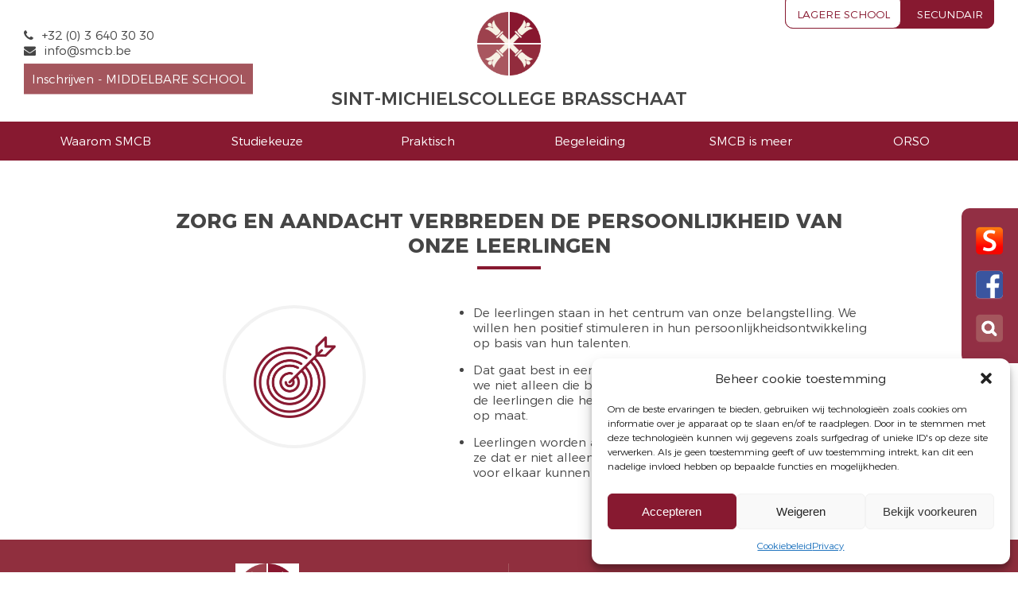

--- FILE ---
content_type: text/html; charset=UTF-8
request_url: https://smcb.be/sint-michielscollege-brasschaat/zorg-en-aandacht-verbreden-de-persoonlijkheid-van-onze-leerlingen/
body_size: 11327
content:
<!DOCTYPE html>
<html class="no-js" lang="">
    <head>
        <meta charset="utf-8">
        <meta http-equiv="X-UA-Compatible" content="IE=edge">

        <title>Sint-Michielscollege Brasschaat - Secundair</title>

        <meta property="og:title" content="Sint-Michielscollege Brasschaat - Lagere school">
        <meta property="og:description" content="We kunnen ons college omschrijven als een school gelegen in enkele hectaren groen, waar kinderen worden opgewacht door een bekwaam team bestaande uit directie, klasleraars, godsdienstjuffen, turnleerkrachten, een zorgteam, het CLB,…">
        <meta name="viewport" content="width=device-width, maximum-scale=1">

        <!-- FancyBox -->
        <link rel="stylesheet" href="https://cdnjs.cloudflare.com/ajax/libs/fancybox/2.1.5/jquery.fancybox.min.css" type="text/css" media="screen">
        <link rel="stylesheet" href="https://cdnjs.cloudflare.com/ajax/libs/fancybox/2.1.5/helpers/jquery.fancybox-buttons.css" type="text/css" media="screen">
        <link rel="stylesheet" href="https://cdnjs.cloudflare.com/ajax/libs/fancybox/2.1.5/helpers/jquery.fancybox-thumbs.css" type="text/css" media="screen">

        <!-- Font awesome -->
        <link rel="stylesheet" href="https://maxcdn.bootstrapcdn.com/font-awesome/4.6.3/css/font-awesome.min.css">

        <!-- bxSlider -->
        <link rel="stylesheet" href="https://cdnjs.cloudflare.com/ajax/libs/bxslider/4.2.5/jquery.bxslider.min.css" type="text/css" media="screen">
        <link rel="stylesheet" href="https://cdnjs.cloudflare.com/ajax/libs/bxslider/4.2.5/images/bx_loader.gif" type="text/css" media="screen">
        <link rel="stylesheet" href="https://cdnjs.cloudflare.com/ajax/libs/bxslider/4.2.5/images/controls.png" type="text/css" media="screen">

        <!-- jQuery UI -->
        <link rel="stylesheet" href="https://cdnjs.cloudflare.com/ajax/libs/jqueryui/1.12.1/jquery-ui.min.css" type="text/css" media="screen">

        <!-- Favicon -->
        <link rel="apple-touch-icon" href="https://smcb.be/wp-content/themes/webit/apple-touch-icon.png" />
        <link rel="icon" href="https://smcb.be/wp-content/themes/webit/favicon.ico" type="image/x-icon" />

                    <link rel="stylesheet" href="https://smcb.be/wp-content/themes/webit/style_old.css">
        		
		<meta name='robots' content='index, follow, max-image-preview:large, max-snippet:-1, max-video-preview:-1' />

	<!-- This site is optimized with the Yoast SEO plugin v26.8 - https://yoast.com/product/yoast-seo-wordpress/ -->
	<link rel="canonical" href="https://smcb.be/sint-michielscollege-brasschaat/zorg-en-aandacht-verbreden-de-persoonlijkheid-van-onze-leerlingen/" />
	<meta property="og:locale" content="nl_NL" />
	<meta property="og:type" content="article" />
	<meta property="og:title" content="Zorg en aandacht verbreden de persoonlijkheid van onze leerlingen - Sint-Michielscollege Brasschaat" />
	<meta property="og:description" content="De leerlingen staan in het centrum van onze belangstelling. We willen hen positief stimuleren in hun persoonlijkheidsontwikkeling op basis van hun talenten. Dat gaat best in een attentvolle leefomgeving. Op school bieden we niet alleen die betrokken en vriendelijke leefomgeving aan, de leerlingen die het nodig hebben krijgen extra zorgverbreding op maat. Leerlingen worden actief [&hellip;]" />
	<meta property="og:url" content="https://smcb.be/sint-michielscollege-brasschaat/zorg-en-aandacht-verbreden-de-persoonlijkheid-van-onze-leerlingen/" />
	<meta property="og:site_name" content="Sint-Michielscollege Brasschaat" />
	<meta property="article:modified_time" content="2017-11-09T12:41:31+00:00" />
	<meta property="og:image" content="https://smcb.be/wp-content/uploads/2017/10/Asset-8.png" />
	<meta property="og:image:width" content="410" />
	<meta property="og:image:height" content="410" />
	<meta property="og:image:type" content="image/png" />
	<meta name="twitter:card" content="summary_large_image" />
	<script type="application/ld+json" class="yoast-schema-graph">{"@context":"https://schema.org","@graph":[{"@type":"WebPage","@id":"https://smcb.be/sint-michielscollege-brasschaat/zorg-en-aandacht-verbreden-de-persoonlijkheid-van-onze-leerlingen/","url":"https://smcb.be/sint-michielscollege-brasschaat/zorg-en-aandacht-verbreden-de-persoonlijkheid-van-onze-leerlingen/","name":"Zorg en aandacht verbreden de persoonlijkheid van onze leerlingen - Sint-Michielscollege Brasschaat","isPartOf":{"@id":"https://smcb.be/#website"},"primaryImageOfPage":{"@id":"https://smcb.be/sint-michielscollege-brasschaat/zorg-en-aandacht-verbreden-de-persoonlijkheid-van-onze-leerlingen/#primaryimage"},"image":{"@id":"https://smcb.be/sint-michielscollege-brasschaat/zorg-en-aandacht-verbreden-de-persoonlijkheid-van-onze-leerlingen/#primaryimage"},"thumbnailUrl":"https://smcb.be/wp-content/uploads/2017/10/Asset-8.png","datePublished":"2017-11-09T11:31:57+00:00","dateModified":"2017-11-09T12:41:31+00:00","breadcrumb":{"@id":"https://smcb.be/sint-michielscollege-brasschaat/zorg-en-aandacht-verbreden-de-persoonlijkheid-van-onze-leerlingen/#breadcrumb"},"inLanguage":"nl-NL","potentialAction":[{"@type":"ReadAction","target":["https://smcb.be/sint-michielscollege-brasschaat/zorg-en-aandacht-verbreden-de-persoonlijkheid-van-onze-leerlingen/"]}]},{"@type":"ImageObject","inLanguage":"nl-NL","@id":"https://smcb.be/sint-michielscollege-brasschaat/zorg-en-aandacht-verbreden-de-persoonlijkheid-van-onze-leerlingen/#primaryimage","url":"https://smcb.be/wp-content/uploads/2017/10/Asset-8.png","contentUrl":"https://smcb.be/wp-content/uploads/2017/10/Asset-8.png","width":410,"height":410},{"@type":"BreadcrumbList","@id":"https://smcb.be/sint-michielscollege-brasschaat/zorg-en-aandacht-verbreden-de-persoonlijkheid-van-onze-leerlingen/#breadcrumb","itemListElement":[{"@type":"ListItem","position":1,"name":"Home","item":"https://smcb.be/"},{"@type":"ListItem","position":2,"name":"Sint-Michielscollege Brasschaat","item":"https://smcb.be/sint-michielscollege-brasschaat/"},{"@type":"ListItem","position":3,"name":"Zorg en aandacht verbreden de persoonlijkheid van onze leerlingen"}]},{"@type":"WebSite","@id":"https://smcb.be/#website","url":"https://smcb.be/","name":"Sint-Michielscollege Brasschaat","description":"Sint-Michielscollege Brasschaat","potentialAction":[{"@type":"SearchAction","target":{"@type":"EntryPoint","urlTemplate":"https://smcb.be/?s={search_term_string}"},"query-input":{"@type":"PropertyValueSpecification","valueRequired":true,"valueName":"search_term_string"}}],"inLanguage":"nl-NL"}]}</script>
	<!-- / Yoast SEO plugin. -->


<link rel="alternate" title="oEmbed (JSON)" type="application/json+oembed" href="https://smcb.be/wp-json/oembed/1.0/embed?url=https%3A%2F%2Fsmcb.be%2Fsint-michielscollege-brasschaat%2Fzorg-en-aandacht-verbreden-de-persoonlijkheid-van-onze-leerlingen%2F" />
<link rel="alternate" title="oEmbed (XML)" type="text/xml+oembed" href="https://smcb.be/wp-json/oembed/1.0/embed?url=https%3A%2F%2Fsmcb.be%2Fsint-michielscollege-brasschaat%2Fzorg-en-aandacht-verbreden-de-persoonlijkheid-van-onze-leerlingen%2F&#038;format=xml" />
<style id='wp-img-auto-sizes-contain-inline-css' type='text/css'>
img:is([sizes=auto i],[sizes^="auto," i]){contain-intrinsic-size:3000px 1500px}
/*# sourceURL=wp-img-auto-sizes-contain-inline-css */
</style>
<link rel='stylesheet' id='formidable-css' href='https://smcb.be/wp-content/plugins/formidable/css/formidableforms.css?ver=115839' type='text/css' media='all' />
<style id='wp-emoji-styles-inline-css' type='text/css'>

	img.wp-smiley, img.emoji {
		display: inline !important;
		border: none !important;
		box-shadow: none !important;
		height: 1em !important;
		width: 1em !important;
		margin: 0 0.07em !important;
		vertical-align: -0.1em !important;
		background: none !important;
		padding: 0 !important;
	}
/*# sourceURL=wp-emoji-styles-inline-css */
</style>
<style id='wp-block-library-inline-css' type='text/css'>
:root{--wp-block-synced-color:#7a00df;--wp-block-synced-color--rgb:122,0,223;--wp-bound-block-color:var(--wp-block-synced-color);--wp-editor-canvas-background:#ddd;--wp-admin-theme-color:#007cba;--wp-admin-theme-color--rgb:0,124,186;--wp-admin-theme-color-darker-10:#006ba1;--wp-admin-theme-color-darker-10--rgb:0,107,160.5;--wp-admin-theme-color-darker-20:#005a87;--wp-admin-theme-color-darker-20--rgb:0,90,135;--wp-admin-border-width-focus:2px}@media (min-resolution:192dpi){:root{--wp-admin-border-width-focus:1.5px}}.wp-element-button{cursor:pointer}:root .has-very-light-gray-background-color{background-color:#eee}:root .has-very-dark-gray-background-color{background-color:#313131}:root .has-very-light-gray-color{color:#eee}:root .has-very-dark-gray-color{color:#313131}:root .has-vivid-green-cyan-to-vivid-cyan-blue-gradient-background{background:linear-gradient(135deg,#00d084,#0693e3)}:root .has-purple-crush-gradient-background{background:linear-gradient(135deg,#34e2e4,#4721fb 50%,#ab1dfe)}:root .has-hazy-dawn-gradient-background{background:linear-gradient(135deg,#faaca8,#dad0ec)}:root .has-subdued-olive-gradient-background{background:linear-gradient(135deg,#fafae1,#67a671)}:root .has-atomic-cream-gradient-background{background:linear-gradient(135deg,#fdd79a,#004a59)}:root .has-nightshade-gradient-background{background:linear-gradient(135deg,#330968,#31cdcf)}:root .has-midnight-gradient-background{background:linear-gradient(135deg,#020381,#2874fc)}:root{--wp--preset--font-size--normal:16px;--wp--preset--font-size--huge:42px}.has-regular-font-size{font-size:1em}.has-larger-font-size{font-size:2.625em}.has-normal-font-size{font-size:var(--wp--preset--font-size--normal)}.has-huge-font-size{font-size:var(--wp--preset--font-size--huge)}.has-text-align-center{text-align:center}.has-text-align-left{text-align:left}.has-text-align-right{text-align:right}.has-fit-text{white-space:nowrap!important}#end-resizable-editor-section{display:none}.aligncenter{clear:both}.items-justified-left{justify-content:flex-start}.items-justified-center{justify-content:center}.items-justified-right{justify-content:flex-end}.items-justified-space-between{justify-content:space-between}.screen-reader-text{border:0;clip-path:inset(50%);height:1px;margin:-1px;overflow:hidden;padding:0;position:absolute;width:1px;word-wrap:normal!important}.screen-reader-text:focus{background-color:#ddd;clip-path:none;color:#444;display:block;font-size:1em;height:auto;left:5px;line-height:normal;padding:15px 23px 14px;text-decoration:none;top:5px;width:auto;z-index:100000}html :where(.has-border-color){border-style:solid}html :where([style*=border-top-color]){border-top-style:solid}html :where([style*=border-right-color]){border-right-style:solid}html :where([style*=border-bottom-color]){border-bottom-style:solid}html :where([style*=border-left-color]){border-left-style:solid}html :where([style*=border-width]){border-style:solid}html :where([style*=border-top-width]){border-top-style:solid}html :where([style*=border-right-width]){border-right-style:solid}html :where([style*=border-bottom-width]){border-bottom-style:solid}html :where([style*=border-left-width]){border-left-style:solid}html :where(img[class*=wp-image-]){height:auto;max-width:100%}:where(figure){margin:0 0 1em}html :where(.is-position-sticky){--wp-admin--admin-bar--position-offset:var(--wp-admin--admin-bar--height,0px)}@media screen and (max-width:600px){html :where(.is-position-sticky){--wp-admin--admin-bar--position-offset:0px}}

/*# sourceURL=wp-block-library-inline-css */
</style><style id='global-styles-inline-css' type='text/css'>
:root{--wp--preset--aspect-ratio--square: 1;--wp--preset--aspect-ratio--4-3: 4/3;--wp--preset--aspect-ratio--3-4: 3/4;--wp--preset--aspect-ratio--3-2: 3/2;--wp--preset--aspect-ratio--2-3: 2/3;--wp--preset--aspect-ratio--16-9: 16/9;--wp--preset--aspect-ratio--9-16: 9/16;--wp--preset--color--black: #000000;--wp--preset--color--cyan-bluish-gray: #abb8c3;--wp--preset--color--white: #ffffff;--wp--preset--color--pale-pink: #f78da7;--wp--preset--color--vivid-red: #cf2e2e;--wp--preset--color--luminous-vivid-orange: #ff6900;--wp--preset--color--luminous-vivid-amber: #fcb900;--wp--preset--color--light-green-cyan: #7bdcb5;--wp--preset--color--vivid-green-cyan: #00d084;--wp--preset--color--pale-cyan-blue: #8ed1fc;--wp--preset--color--vivid-cyan-blue: #0693e3;--wp--preset--color--vivid-purple: #9b51e0;--wp--preset--gradient--vivid-cyan-blue-to-vivid-purple: linear-gradient(135deg,rgb(6,147,227) 0%,rgb(155,81,224) 100%);--wp--preset--gradient--light-green-cyan-to-vivid-green-cyan: linear-gradient(135deg,rgb(122,220,180) 0%,rgb(0,208,130) 100%);--wp--preset--gradient--luminous-vivid-amber-to-luminous-vivid-orange: linear-gradient(135deg,rgb(252,185,0) 0%,rgb(255,105,0) 100%);--wp--preset--gradient--luminous-vivid-orange-to-vivid-red: linear-gradient(135deg,rgb(255,105,0) 0%,rgb(207,46,46) 100%);--wp--preset--gradient--very-light-gray-to-cyan-bluish-gray: linear-gradient(135deg,rgb(238,238,238) 0%,rgb(169,184,195) 100%);--wp--preset--gradient--cool-to-warm-spectrum: linear-gradient(135deg,rgb(74,234,220) 0%,rgb(151,120,209) 20%,rgb(207,42,186) 40%,rgb(238,44,130) 60%,rgb(251,105,98) 80%,rgb(254,248,76) 100%);--wp--preset--gradient--blush-light-purple: linear-gradient(135deg,rgb(255,206,236) 0%,rgb(152,150,240) 100%);--wp--preset--gradient--blush-bordeaux: linear-gradient(135deg,rgb(254,205,165) 0%,rgb(254,45,45) 50%,rgb(107,0,62) 100%);--wp--preset--gradient--luminous-dusk: linear-gradient(135deg,rgb(255,203,112) 0%,rgb(199,81,192) 50%,rgb(65,88,208) 100%);--wp--preset--gradient--pale-ocean: linear-gradient(135deg,rgb(255,245,203) 0%,rgb(182,227,212) 50%,rgb(51,167,181) 100%);--wp--preset--gradient--electric-grass: linear-gradient(135deg,rgb(202,248,128) 0%,rgb(113,206,126) 100%);--wp--preset--gradient--midnight: linear-gradient(135deg,rgb(2,3,129) 0%,rgb(40,116,252) 100%);--wp--preset--font-size--small: 13px;--wp--preset--font-size--medium: 20px;--wp--preset--font-size--large: 36px;--wp--preset--font-size--x-large: 42px;--wp--preset--spacing--20: 0.44rem;--wp--preset--spacing--30: 0.67rem;--wp--preset--spacing--40: 1rem;--wp--preset--spacing--50: 1.5rem;--wp--preset--spacing--60: 2.25rem;--wp--preset--spacing--70: 3.38rem;--wp--preset--spacing--80: 5.06rem;--wp--preset--shadow--natural: 6px 6px 9px rgba(0, 0, 0, 0.2);--wp--preset--shadow--deep: 12px 12px 50px rgba(0, 0, 0, 0.4);--wp--preset--shadow--sharp: 6px 6px 0px rgba(0, 0, 0, 0.2);--wp--preset--shadow--outlined: 6px 6px 0px -3px rgb(255, 255, 255), 6px 6px rgb(0, 0, 0);--wp--preset--shadow--crisp: 6px 6px 0px rgb(0, 0, 0);}:where(.is-layout-flex){gap: 0.5em;}:where(.is-layout-grid){gap: 0.5em;}body .is-layout-flex{display: flex;}.is-layout-flex{flex-wrap: wrap;align-items: center;}.is-layout-flex > :is(*, div){margin: 0;}body .is-layout-grid{display: grid;}.is-layout-grid > :is(*, div){margin: 0;}:where(.wp-block-columns.is-layout-flex){gap: 2em;}:where(.wp-block-columns.is-layout-grid){gap: 2em;}:where(.wp-block-post-template.is-layout-flex){gap: 1.25em;}:where(.wp-block-post-template.is-layout-grid){gap: 1.25em;}.has-black-color{color: var(--wp--preset--color--black) !important;}.has-cyan-bluish-gray-color{color: var(--wp--preset--color--cyan-bluish-gray) !important;}.has-white-color{color: var(--wp--preset--color--white) !important;}.has-pale-pink-color{color: var(--wp--preset--color--pale-pink) !important;}.has-vivid-red-color{color: var(--wp--preset--color--vivid-red) !important;}.has-luminous-vivid-orange-color{color: var(--wp--preset--color--luminous-vivid-orange) !important;}.has-luminous-vivid-amber-color{color: var(--wp--preset--color--luminous-vivid-amber) !important;}.has-light-green-cyan-color{color: var(--wp--preset--color--light-green-cyan) !important;}.has-vivid-green-cyan-color{color: var(--wp--preset--color--vivid-green-cyan) !important;}.has-pale-cyan-blue-color{color: var(--wp--preset--color--pale-cyan-blue) !important;}.has-vivid-cyan-blue-color{color: var(--wp--preset--color--vivid-cyan-blue) !important;}.has-vivid-purple-color{color: var(--wp--preset--color--vivid-purple) !important;}.has-black-background-color{background-color: var(--wp--preset--color--black) !important;}.has-cyan-bluish-gray-background-color{background-color: var(--wp--preset--color--cyan-bluish-gray) !important;}.has-white-background-color{background-color: var(--wp--preset--color--white) !important;}.has-pale-pink-background-color{background-color: var(--wp--preset--color--pale-pink) !important;}.has-vivid-red-background-color{background-color: var(--wp--preset--color--vivid-red) !important;}.has-luminous-vivid-orange-background-color{background-color: var(--wp--preset--color--luminous-vivid-orange) !important;}.has-luminous-vivid-amber-background-color{background-color: var(--wp--preset--color--luminous-vivid-amber) !important;}.has-light-green-cyan-background-color{background-color: var(--wp--preset--color--light-green-cyan) !important;}.has-vivid-green-cyan-background-color{background-color: var(--wp--preset--color--vivid-green-cyan) !important;}.has-pale-cyan-blue-background-color{background-color: var(--wp--preset--color--pale-cyan-blue) !important;}.has-vivid-cyan-blue-background-color{background-color: var(--wp--preset--color--vivid-cyan-blue) !important;}.has-vivid-purple-background-color{background-color: var(--wp--preset--color--vivid-purple) !important;}.has-black-border-color{border-color: var(--wp--preset--color--black) !important;}.has-cyan-bluish-gray-border-color{border-color: var(--wp--preset--color--cyan-bluish-gray) !important;}.has-white-border-color{border-color: var(--wp--preset--color--white) !important;}.has-pale-pink-border-color{border-color: var(--wp--preset--color--pale-pink) !important;}.has-vivid-red-border-color{border-color: var(--wp--preset--color--vivid-red) !important;}.has-luminous-vivid-orange-border-color{border-color: var(--wp--preset--color--luminous-vivid-orange) !important;}.has-luminous-vivid-amber-border-color{border-color: var(--wp--preset--color--luminous-vivid-amber) !important;}.has-light-green-cyan-border-color{border-color: var(--wp--preset--color--light-green-cyan) !important;}.has-vivid-green-cyan-border-color{border-color: var(--wp--preset--color--vivid-green-cyan) !important;}.has-pale-cyan-blue-border-color{border-color: var(--wp--preset--color--pale-cyan-blue) !important;}.has-vivid-cyan-blue-border-color{border-color: var(--wp--preset--color--vivid-cyan-blue) !important;}.has-vivid-purple-border-color{border-color: var(--wp--preset--color--vivid-purple) !important;}.has-vivid-cyan-blue-to-vivid-purple-gradient-background{background: var(--wp--preset--gradient--vivid-cyan-blue-to-vivid-purple) !important;}.has-light-green-cyan-to-vivid-green-cyan-gradient-background{background: var(--wp--preset--gradient--light-green-cyan-to-vivid-green-cyan) !important;}.has-luminous-vivid-amber-to-luminous-vivid-orange-gradient-background{background: var(--wp--preset--gradient--luminous-vivid-amber-to-luminous-vivid-orange) !important;}.has-luminous-vivid-orange-to-vivid-red-gradient-background{background: var(--wp--preset--gradient--luminous-vivid-orange-to-vivid-red) !important;}.has-very-light-gray-to-cyan-bluish-gray-gradient-background{background: var(--wp--preset--gradient--very-light-gray-to-cyan-bluish-gray) !important;}.has-cool-to-warm-spectrum-gradient-background{background: var(--wp--preset--gradient--cool-to-warm-spectrum) !important;}.has-blush-light-purple-gradient-background{background: var(--wp--preset--gradient--blush-light-purple) !important;}.has-blush-bordeaux-gradient-background{background: var(--wp--preset--gradient--blush-bordeaux) !important;}.has-luminous-dusk-gradient-background{background: var(--wp--preset--gradient--luminous-dusk) !important;}.has-pale-ocean-gradient-background{background: var(--wp--preset--gradient--pale-ocean) !important;}.has-electric-grass-gradient-background{background: var(--wp--preset--gradient--electric-grass) !important;}.has-midnight-gradient-background{background: var(--wp--preset--gradient--midnight) !important;}.has-small-font-size{font-size: var(--wp--preset--font-size--small) !important;}.has-medium-font-size{font-size: var(--wp--preset--font-size--medium) !important;}.has-large-font-size{font-size: var(--wp--preset--font-size--large) !important;}.has-x-large-font-size{font-size: var(--wp--preset--font-size--x-large) !important;}
/*# sourceURL=global-styles-inline-css */
</style>

<style id='classic-theme-styles-inline-css' type='text/css'>
/*! This file is auto-generated */
.wp-block-button__link{color:#fff;background-color:#32373c;border-radius:9999px;box-shadow:none;text-decoration:none;padding:calc(.667em + 2px) calc(1.333em + 2px);font-size:1.125em}.wp-block-file__button{background:#32373c;color:#fff;text-decoration:none}
/*# sourceURL=/wp-includes/css/classic-themes.min.css */
</style>
<link rel='stylesheet' id='cmplz-general-css' href='https://smcb.be/wp-content/plugins/complianz-gdpr/assets/css/cookieblocker.min.css?ver=1765961467' type='text/css' media='all' />
<link rel="https://api.w.org/" href="https://smcb.be/wp-json/" /><link rel="alternate" title="JSON" type="application/json" href="https://smcb.be/wp-json/wp/v2/pages/224" /><link rel="EditURI" type="application/rsd+xml" title="RSD" href="https://smcb.be/xmlrpc.php?rsd" />
<meta name="generator" content="WordPress 6.9" />
<link rel='shortlink' href='https://smcb.be/?p=224' />
<script type="text/javascript">
(function(url){
	if(/(?:Chrome\/26\.0\.1410\.63 Safari\/537\.31|WordfenceTestMonBot)/.test(navigator.userAgent)){ return; }
	var addEvent = function(evt, handler) {
		if (window.addEventListener) {
			document.addEventListener(evt, handler, false);
		} else if (window.attachEvent) {
			document.attachEvent('on' + evt, handler);
		}
	};
	var removeEvent = function(evt, handler) {
		if (window.removeEventListener) {
			document.removeEventListener(evt, handler, false);
		} else if (window.detachEvent) {
			document.detachEvent('on' + evt, handler);
		}
	};
	var evts = 'contextmenu dblclick drag dragend dragenter dragleave dragover dragstart drop keydown keypress keyup mousedown mousemove mouseout mouseover mouseup mousewheel scroll'.split(' ');
	var logHuman = function() {
		if (window.wfLogHumanRan) { return; }
		window.wfLogHumanRan = true;
		var wfscr = document.createElement('script');
		wfscr.type = 'text/javascript';
		wfscr.async = true;
		wfscr.src = url + '&r=' + Math.random();
		(document.getElementsByTagName('head')[0]||document.getElementsByTagName('body')[0]).appendChild(wfscr);
		for (var i = 0; i < evts.length; i++) {
			removeEvent(evts[i], logHuman);
		}
	};
	for (var i = 0; i < evts.length; i++) {
		addEvent(evts[i], logHuman);
	}
})('//smcb.be/?wordfence_lh=1&hid=6EEE65CCEC218A74F4EF142D03C83CFE');
</script>			<style>.cmplz-hidden {
					display: none !important;
				}</style>
    </head>
    <body data-cmplz=1 class="wp-singular page-template page-template-template_icons page-template-template_icons-php page page-id-224 page-child parent-pageid-7 wp-theme-webit">
        <div class="wrapper">
        <header>
            <div id="topMenu" class="container">
                <div class="left">
                    <i class="fa fa-phone" aria-hidden="true"></i>+32 (0) 3 640 30 30<br><i class="fa fa-envelope" aria-hidden="true"></i><a href=mailto:"info@smcb.be">info@smcb.be</a><a class="inschrijvenbutton" href="https://smcb.be/begeleiding/inschrijven/">Inschrijven - MIDDELBARE SCHOOL</a>                </div>
                <div class="logo">
                                            <a href="/"><img src="https://smcb.be/wp-content/themes/webit/images/logo.png" alt="Logo"></a>
                                        <h2>Sint-michielscollege Brasschaat</h2>
                </div>
                <div class="switchSchool">
                    <a href="http://smcbls.be/">Lagere school</a>
                    <a href="http://smcb.be/" class="active">Secundair</a>
                </div>
            </div>
            <nav>
                <div class="container">
                    <div class="triggerwrap">
                            <div id="trigger">
                                <div class="tekst">Menu</div>
                                    <span></span>
                                    <span></span>
                                    <span></span>
                                    <span></span>
                            </div>
                            <div class="clearing"></div>
                    </div>
                    <div class="menu-main-menu-container"><ul id="menu-main-menu" class="menu"><li id="menu-item-27" class="menu-item menu-item-type-custom menu-item-object-custom menu-item-has-children menu-item-27"><a>Waarom SMCB</a>
<ul class="sub-menu">
	<li id="menu-item-146" class="menu-item menu-item-type-post_type menu-item-object-page menu-item-146"><a href="https://smcb.be/praktisch/traditie-geschiedenis/">Traditie &#038; Geschiedenis</a></li>
	<li id="menu-item-182" class="menu-item menu-item-type-post_type menu-item-object-page menu-item-182"><a href="https://smcb.be/archief/sint-michielslied/">Sint-Michielslied</a></li>
	<li id="menu-item-141" class="menu-item menu-item-type-post_type menu-item-object-page menu-item-141"><a href="https://smcb.be/praktisch/voorstelling-directie/">Voorstelling Directie</a></li>
	<li id="menu-item-1843" class="menu-item menu-item-type-post_type menu-item-object-page menu-item-1843"><a href="https://smcb.be/graadcoordinatie-en-leerlingenbegeleiding/">Graadcoördinatie en leerlingenbegeleiding</a></li>
	<li id="menu-item-143" class="menu-item menu-item-type-post_type menu-item-object-page menu-item-143"><a href="https://smcb.be/praktisch/kvo-scholengroep/">KVO-Scholengroep</a></li>
</ul>
</li>
<li id="menu-item-26" class="menu-item menu-item-type-post_type menu-item-object-page menu-item-26"><a href="https://smcb.be/studiekeuze/">Studiekeuze</a></li>
<li id="menu-item-23" class="menu-item menu-item-type-post_type menu-item-object-page menu-item-has-children menu-item-23"><a href="https://smcb.be/praktisch/">Praktisch</a>
<ul class="sub-menu">
	<li id="menu-item-144" class="menu-item menu-item-type-post_type menu-item-object-page menu-item-144"><a href="https://smcb.be/praktisch/scholengemeenschap/">Scholengemeenschap</a></li>
	<li id="menu-item-1491" class="menu-item menu-item-type-post_type menu-item-object-page menu-item-1491"><a href="https://smcb.be/praktisch/tablets/">Tablets</a></li>
	<li id="menu-item-464" class="menu-item menu-item-type-post_type menu-item-object-page menu-item-464"><a href="https://smcb.be/praktisch/kalender/">Kalender</a></li>
	<li id="menu-item-140" class="menu-item menu-item-type-post_type menu-item-object-page menu-item-140"><a href="https://smcb.be/praktisch/dagindeling/">Dagindeling</a></li>
	<li id="menu-item-499" class="menu-item menu-item-type-post_type menu-item-object-page menu-item-499"><a href="https://smcb.be/praktisch/schoolreglement/">Schoolreglement</a></li>
	<li id="menu-item-145" class="menu-item menu-item-type-post_type menu-item-object-page menu-item-145"><a href="https://smcb.be/praktisch/infrastructuur/">Infrastructuur</a></li>
	<li id="menu-item-92" class="menu-item menu-item-type-post_type menu-item-object-page menu-item-92"><a href="https://smcb.be/praktisch/contact/">Contact</a></li>
	<li id="menu-item-142" class="menu-item menu-item-type-post_type menu-item-object-page menu-item-142"><a href="https://smcb.be/praktisch/smartschool/">Smartschool</a></li>
	<li id="menu-item-406" class="menu-item menu-item-type-post_type menu-item-object-page menu-item-406"><a href="https://smcb.be/praktisch/webmail/">Webmail</a></li>
	<li id="menu-item-1386" class="menu-item menu-item-type-post_type menu-item-object-page menu-item-1386"><a href="https://smcb.be/lijnbussen/">LIJNBUSSEN</a></li>
	<li id="menu-item-599" class="menu-item menu-item-type-post_type menu-item-object-page menu-item-privacy-policy menu-item-599"><a rel="privacy-policy" href="https://smcb.be/privacy/">Privacy</a></li>
	<li id="menu-item-2018" class="menu-item menu-item-type-post_type menu-item-object-page menu-item-2018"><a href="https://smcb.be/klokkenluider/">Klokkenluider</a></li>
</ul>
</li>
<li id="menu-item-22" class="menu-item menu-item-type-post_type menu-item-object-page menu-item-has-children menu-item-22"><a href="https://smcb.be/begeleiding/">Begeleiding</a>
<ul class="sub-menu">
	<li id="menu-item-158" class="menu-item menu-item-type-post_type menu-item-object-page menu-item-158"><a href="https://smcb.be/begeleiding/studiebegeleiding/">Studiebegeleiding</a></li>
	<li id="menu-item-159" class="menu-item menu-item-type-post_type menu-item-object-page menu-item-159"><a href="https://smcb.be/begeleiding/zorgdriehoek/">Zorgdriehoek</a></li>
	<li id="menu-item-2035" class="menu-item menu-item-type-post_type menu-item-object-page menu-item-2035"><a href="https://smcb.be/hoogbegaafden/">Hoogbegaafden</a></li>
	<li id="menu-item-160" class="menu-item menu-item-type-post_type menu-item-object-page menu-item-160"><a href="https://smcb.be/begeleiding/clb/">CLB</a></li>
	<li id="menu-item-405" class="menu-item menu-item-type-post_type menu-item-object-page menu-item-405"><a href="https://smcb.be/begeleiding/pestprotocol/">Pestprotocol</a></li>
	<li id="menu-item-482" class="menu-item menu-item-type-post_type menu-item-object-page menu-item-482"><a href="https://smcb.be/begeleiding/vokan/">VOKAN – ondersteuningsnetwerk</a></li>
</ul>
</li>
<li id="menu-item-25" class="menu-item menu-item-type-post_type menu-item-object-page menu-item-has-children menu-item-25"><a href="https://smcb.be/smcb-is-meer/">SMCB is meer</a>
<ul class="sub-menu">
	<li id="menu-item-175" class="menu-item menu-item-type-post_type menu-item-object-page menu-item-175"><a href="https://smcb.be/smcb-is-meer/modeclub/">Modeclub</a></li>
	<li id="menu-item-176" class="menu-item menu-item-type-post_type menu-item-object-page menu-item-176"><a href="https://smcb.be/smcb-is-meer/epidauros/">Epidauros</a></li>
	<li id="menu-item-177" class="menu-item menu-item-type-post_type menu-item-object-page menu-item-177"><a href="https://smcb.be/smcb-is-meer/leerlingenraad-collegeteam/">Leerlingenraad – Collegeteam</a></li>
	<li id="menu-item-178" class="menu-item menu-item-type-post_type menu-item-object-page menu-item-178"><a href="https://smcb.be/smcb-is-meer/olympiades/">Olympiades</a></li>
	<li id="menu-item-179" class="menu-item menu-item-type-post_type menu-item-object-page menu-item-179"><a href="https://smcb.be/smcb-is-meer/vertaalwedstrijden/">Vertaalwedstrijden</a></li>
	<li id="menu-item-400" class="menu-item menu-item-type-post_type menu-item-object-page menu-item-400"><a href="https://smcb.be/smcb-is-meer/oud-leerlingen-alumni/">Oud-leerlingen / Alumni</a></li>
	<li id="menu-item-573" class="menu-item menu-item-type-post_type menu-item-object-page menu-item-573"><a href="https://smcb.be/smcb-is-meer/honoursaanbod/">Honoursaanbod</a></li>
	<li id="menu-item-1151" class="menu-item menu-item-type-post_type menu-item-object-page menu-item-1151"><a href="https://smcb.be/smcb-is-meer/smcbeats/">SMCBeats</a></li>
	<li id="menu-item-184" class="menu-item menu-item-type-taxonomy menu-item-object-category menu-item-184"><a href="https://smcb.be/category/nieuws/">Nieuws Archief</a></li>
</ul>
</li>
<li id="menu-item-147" class="menu-item menu-item-type-post_type menu-item-object-page menu-item-147"><a href="https://smcb.be/praktisch/orso/">ORSO</a></li>
</ul></div>                    <div class="clearing"></div>
                </div>
            </nav>

                <div id="asideMenu"><a target="_blank" href="https://smcb.smartschool.be/"><img src="https://smcb.be/wp-content/uploads/2017/10/smartschool.png" alt="Smart School"></a><br><a target="_blank" href="https://www.facebook.com/SMCBrasschaat"><img src="https://smcb.be/wp-content/uploads/2017/11/facebook.png" alt="Smart School"></a><br><a href="https://smcb.be/zoeken/"><img src="https://smcb.be/wp-content/uploads/2017/11/search.png" alt="Icons"></a><br></div>        </header>

<section id="icons" class="containerSmall">

    <div class="titleRedLine">
        <h2>Zorg en aandacht verbreden de persoonlijkheid van onze leerlingen</h2><p></p>    </div>

    <div class="content">
        <div class="left">
            <div class="imageWrap"><div class="image" style="background-image:url(https://smcb.be/wp-content/uploads/2017/10/Asset-8.png)"></div></div>        </div>
        <div class="right">
            <ul>
<li>De leerlingen staan in het centrum van onze belangstelling. We willen hen positief stimuleren in hun <strong>persoonlijkheidsontwikkeling</strong> op basis van hun talenten.</li>
<li>Dat gaat best in een <strong>attentvolle leefomgeving</strong>. Op school bieden we niet alleen die betrokken en vriendelijke leefomgeving aan, de leerlingen die het nodig hebben krijgen extra <strong>zorgverbreding</strong> op maat.</li>
<li><strong>Leerlingen worden actief betrokken</strong> bij dit zorgbeleid. Zo leren ze dat er niet alleen voor hen gezorgd wordt, maar dat ze ook voor elkaar kunnen zorgen.</li>
</ul>
        </div>
        <div class="clearing"></div>
    </div>

</section>

    </div>
        <footer>
            <div class="redfoooter">
                <div class="container">
                    <div class="left">
                                                    <a href="/"><img src="https://smcb.be/wp-content/themes/webit/images/logo.png" alt="Logo"></a>
                                                <h2>Sint-Michielscollege Brasschaat</h2>
                    </div>
                    <div class="right">
                        <div class="info">
                            T: +32 (0) 3 640 30 30<br>E: <a href=mailto:info@smcb.be>info@smcb.be</a><br>A: Kapelsesteenweg 72, 2930  Brasschaat<br>                        </div>
                    </div>
                </div>
            </div>
            <div class="subfooter">
                <p>All Rights Reserved Sint-Michielscollege Brasschaat ® | Webdesign <a href="https://www.webit.be/">Webit</a></p>
            </div>
        </footer>

        <!-- jQuery + UI -->
        <script src="https://smcb.be/wp-content/themes/webit/js/jquery-2.1.4.min.js"></script>
        <script src="https://code.jquery.com/ui/1.12.0/jquery-ui.js"></script>

        <!-- bxSlider -->
        <script src="https://smcb.be/wp-content/themes/webit/js/jquery.bxslider.min.js"></script>

        <!-- Fancybox -->
        <script src="https://cdnjs.cloudflare.com/ajax/libs/fancybox/2.1.5/jquery.fancybox.min.js"></script>
        <script src="https://cdnjs.cloudflare.com/ajax/libs/fancybox/2.1.5/jquery.fancybox.pack.js"></script>
        <script src="https://cdnjs.cloudflare.com/ajax/libs/fancybox/2.1.5/helpers/jquery.fancybox-thumbs.js"></script>
        <script src="https://cdnjs.cloudflare.com/ajax/libs/fancybox/2.1.5/helpers/jquery.fancybox-buttons.js"></script>
        <script src="https://cdnjs.cloudflare.com/ajax/libs/fancybox/2.1.5/helpers/jquery.fancybox-media.js"></script>

        <!-- Custom JS -->
        <script src="https://smcb.be/wp-content/themes/webit/js/app.min.js"></script>

        <script type="speculationrules">
{"prefetch":[{"source":"document","where":{"and":[{"href_matches":"/*"},{"not":{"href_matches":["/wp-*.php","/wp-admin/*","/wp-content/uploads/*","/wp-content/*","/wp-content/plugins/*","/wp-content/themes/webit/*","/*\\?(.+)"]}},{"not":{"selector_matches":"a[rel~=\"nofollow\"]"}},{"not":{"selector_matches":".no-prefetch, .no-prefetch a"}}]},"eagerness":"conservative"}]}
</script>

<!-- Consent Management powered by Complianz | GDPR/CCPA Cookie Consent https://wordpress.org/plugins/complianz-gdpr -->
<div id="cmplz-cookiebanner-container"><div class="cmplz-cookiebanner cmplz-hidden banner-1 bottom-right-view-preferences optin cmplz-bottom-right cmplz-categories-type-view-preferences" aria-modal="true" data-nosnippet="true" role="dialog" aria-live="polite" aria-labelledby="cmplz-header-1-optin" aria-describedby="cmplz-message-1-optin">
	<div class="cmplz-header">
		<div class="cmplz-logo"></div>
		<div class="cmplz-title" id="cmplz-header-1-optin">Beheer cookie toestemming</div>
		<div class="cmplz-close" tabindex="0" role="button" aria-label="Dialoogvenster sluiten">
			<svg aria-hidden="true" focusable="false" data-prefix="fas" data-icon="times" class="svg-inline--fa fa-times fa-w-11" role="img" xmlns="http://www.w3.org/2000/svg" viewBox="0 0 352 512"><path fill="currentColor" d="M242.72 256l100.07-100.07c12.28-12.28 12.28-32.19 0-44.48l-22.24-22.24c-12.28-12.28-32.19-12.28-44.48 0L176 189.28 75.93 89.21c-12.28-12.28-32.19-12.28-44.48 0L9.21 111.45c-12.28 12.28-12.28 32.19 0 44.48L109.28 256 9.21 356.07c-12.28 12.28-12.28 32.19 0 44.48l22.24 22.24c12.28 12.28 32.2 12.28 44.48 0L176 322.72l100.07 100.07c12.28 12.28 32.2 12.28 44.48 0l22.24-22.24c12.28-12.28 12.28-32.19 0-44.48L242.72 256z"></path></svg>
		</div>
	</div>

	<div class="cmplz-divider cmplz-divider-header"></div>
	<div class="cmplz-body">
		<div class="cmplz-message" id="cmplz-message-1-optin">Om de beste ervaringen te bieden, gebruiken wij technologieën zoals cookies om informatie over je apparaat op te slaan en/of te raadplegen. Door in te stemmen met deze technologieën kunnen wij gegevens zoals surfgedrag of unieke ID's op deze site verwerken. Als je geen toestemming geeft of uw toestemming intrekt, kan dit een nadelige invloed hebben op bepaalde functies en mogelijkheden.</div>
		<!-- categories start -->
		<div class="cmplz-categories">
			<details class="cmplz-category cmplz-functional" >
				<summary>
						<span class="cmplz-category-header">
							<span class="cmplz-category-title">Functioneel</span>
							<span class='cmplz-always-active'>
								<span class="cmplz-banner-checkbox">
									<input type="checkbox"
										   id="cmplz-functional-optin"
										   data-category="cmplz_functional"
										   class="cmplz-consent-checkbox cmplz-functional"
										   size="40"
										   value="1"/>
									<label class="cmplz-label" for="cmplz-functional-optin"><span class="screen-reader-text">Functioneel</span></label>
								</span>
								Altijd actief							</span>
							<span class="cmplz-icon cmplz-open">
								<svg xmlns="http://www.w3.org/2000/svg" viewBox="0 0 448 512"  height="18" ><path d="M224 416c-8.188 0-16.38-3.125-22.62-9.375l-192-192c-12.5-12.5-12.5-32.75 0-45.25s32.75-12.5 45.25 0L224 338.8l169.4-169.4c12.5-12.5 32.75-12.5 45.25 0s12.5 32.75 0 45.25l-192 192C240.4 412.9 232.2 416 224 416z"/></svg>
							</span>
						</span>
				</summary>
				<div class="cmplz-description">
					<span class="cmplz-description-functional">De technische opslag of toegang is strikt noodzakelijk voor het legitieme doel het gebruik mogelijk te maken van een specifieke dienst waarom de abonnee of gebruiker uitdrukkelijk heeft gevraagd, of met als enig doel de uitvoering van de transmissie van een communicatie over een elektronisch communicatienetwerk.</span>
				</div>
			</details>

			<details class="cmplz-category cmplz-preferences" >
				<summary>
						<span class="cmplz-category-header">
							<span class="cmplz-category-title">Voorkeuren</span>
							<span class="cmplz-banner-checkbox">
								<input type="checkbox"
									   id="cmplz-preferences-optin"
									   data-category="cmplz_preferences"
									   class="cmplz-consent-checkbox cmplz-preferences"
									   size="40"
									   value="1"/>
								<label class="cmplz-label" for="cmplz-preferences-optin"><span class="screen-reader-text">Voorkeuren</span></label>
							</span>
							<span class="cmplz-icon cmplz-open">
								<svg xmlns="http://www.w3.org/2000/svg" viewBox="0 0 448 512"  height="18" ><path d="M224 416c-8.188 0-16.38-3.125-22.62-9.375l-192-192c-12.5-12.5-12.5-32.75 0-45.25s32.75-12.5 45.25 0L224 338.8l169.4-169.4c12.5-12.5 32.75-12.5 45.25 0s12.5 32.75 0 45.25l-192 192C240.4 412.9 232.2 416 224 416z"/></svg>
							</span>
						</span>
				</summary>
				<div class="cmplz-description">
					<span class="cmplz-description-preferences">De technische opslag of toegang is noodzakelijk voor het legitieme doel voorkeuren op te slaan die niet door de abonnee of gebruiker zijn aangevraagd.</span>
				</div>
			</details>

			<details class="cmplz-category cmplz-statistics" >
				<summary>
						<span class="cmplz-category-header">
							<span class="cmplz-category-title">Statistieken</span>
							<span class="cmplz-banner-checkbox">
								<input type="checkbox"
									   id="cmplz-statistics-optin"
									   data-category="cmplz_statistics"
									   class="cmplz-consent-checkbox cmplz-statistics"
									   size="40"
									   value="1"/>
								<label class="cmplz-label" for="cmplz-statistics-optin"><span class="screen-reader-text">Statistieken</span></label>
							</span>
							<span class="cmplz-icon cmplz-open">
								<svg xmlns="http://www.w3.org/2000/svg" viewBox="0 0 448 512"  height="18" ><path d="M224 416c-8.188 0-16.38-3.125-22.62-9.375l-192-192c-12.5-12.5-12.5-32.75 0-45.25s32.75-12.5 45.25 0L224 338.8l169.4-169.4c12.5-12.5 32.75-12.5 45.25 0s12.5 32.75 0 45.25l-192 192C240.4 412.9 232.2 416 224 416z"/></svg>
							</span>
						</span>
				</summary>
				<div class="cmplz-description">
					<span class="cmplz-description-statistics">De technische opslag of toegang die uitsluitend voor statistische doeleinden wordt gebruikt.</span>
					<span class="cmplz-description-statistics-anonymous">De technische opslag of toegang die uitsluitend wordt gebruikt voor anonieme statistische doeleinden. Zonder dagvaarding, vrijwillige naleving door je Internet Dienst Provider, of aanvullende gegevens van een derde partij, kan informatie die alleen voor dit doel wordt opgeslagen of opgehaald gewoonlijk niet worden gebruikt om je te identificeren.</span>
				</div>
			</details>
			<details class="cmplz-category cmplz-marketing" >
				<summary>
						<span class="cmplz-category-header">
							<span class="cmplz-category-title">Marketing</span>
							<span class="cmplz-banner-checkbox">
								<input type="checkbox"
									   id="cmplz-marketing-optin"
									   data-category="cmplz_marketing"
									   class="cmplz-consent-checkbox cmplz-marketing"
									   size="40"
									   value="1"/>
								<label class="cmplz-label" for="cmplz-marketing-optin"><span class="screen-reader-text">Marketing</span></label>
							</span>
							<span class="cmplz-icon cmplz-open">
								<svg xmlns="http://www.w3.org/2000/svg" viewBox="0 0 448 512"  height="18" ><path d="M224 416c-8.188 0-16.38-3.125-22.62-9.375l-192-192c-12.5-12.5-12.5-32.75 0-45.25s32.75-12.5 45.25 0L224 338.8l169.4-169.4c12.5-12.5 32.75-12.5 45.25 0s12.5 32.75 0 45.25l-192 192C240.4 412.9 232.2 416 224 416z"/></svg>
							</span>
						</span>
				</summary>
				<div class="cmplz-description">
					<span class="cmplz-description-marketing">De technische opslag of toegang is nodig om gebruikersprofielen op te stellen voor het verzenden van reclame, of om de gebruiker op een site of over verschillende sites te volgen voor soortgelijke marketingdoeleinden.</span>
				</div>
			</details>
		</div><!-- categories end -->
			</div>

	<div class="cmplz-links cmplz-information">
		<ul>
			<li><a class="cmplz-link cmplz-manage-options cookie-statement" href="#" data-relative_url="#cmplz-manage-consent-container">Beheer opties</a></li>
			<li><a class="cmplz-link cmplz-manage-third-parties cookie-statement" href="#" data-relative_url="#cmplz-cookies-overview">Beheer diensten</a></li>
			<li><a class="cmplz-link cmplz-manage-vendors tcf cookie-statement" href="#" data-relative_url="#cmplz-tcf-wrapper">Beheer {vendor_count} leveranciers</a></li>
			<li><a class="cmplz-link cmplz-external cmplz-read-more-purposes tcf" target="_blank" rel="noopener noreferrer nofollow" href="https://cookiedatabase.org/tcf/purposes/" aria-label="Lees meer over TCF-doelen op Cookie Database">Lees meer over deze doeleinden</a></li>
		</ul>
			</div>

	<div class="cmplz-divider cmplz-footer"></div>

	<div class="cmplz-buttons">
		<button class="cmplz-btn cmplz-accept">Accepteren</button>
		<button class="cmplz-btn cmplz-deny">Weigeren</button>
		<button class="cmplz-btn cmplz-view-preferences">Bekijk voorkeuren</button>
		<button class="cmplz-btn cmplz-save-preferences">Voorkeuren bewaren</button>
		<a class="cmplz-btn cmplz-manage-options tcf cookie-statement" href="#" data-relative_url="#cmplz-manage-consent-container">Bekijk voorkeuren</a>
			</div>

	
	<div class="cmplz-documents cmplz-links">
		<ul>
			<li><a class="cmplz-link cookie-statement" href="#" data-relative_url="">{title}</a></li>
			<li><a class="cmplz-link privacy-statement" href="#" data-relative_url="">{title}</a></li>
			<li><a class="cmplz-link impressum" href="#" data-relative_url="">{title}</a></li>
		</ul>
			</div>
</div>
</div>
					<div id="cmplz-manage-consent" data-nosnippet="true"><button class="cmplz-btn cmplz-hidden cmplz-manage-consent manage-consent-1">Beheer toestemming</button>

</div><script type="text/javascript" id="cmplz-cookiebanner-js-extra">
/* <![CDATA[ */
var complianz = {"prefix":"cmplz_","user_banner_id":"1","set_cookies":[],"block_ajax_content":"","banner_version":"1155","version":"7.4.4.2","store_consent":"","do_not_track_enabled":"","consenttype":"optin","region":"eu","geoip":"","dismiss_timeout":"","disable_cookiebanner":"","soft_cookiewall":"","dismiss_on_scroll":"","cookie_expiry":"365","url":"https://smcb.be/wp-json/complianz/v1/","locale":"lang=nl&locale=nl_NL","set_cookies_on_root":"","cookie_domain":"","current_policy_id":"17","cookie_path":"/","categories":{"statistics":"statistieken","marketing":"marketing"},"tcf_active":"","placeholdertext":"Klik om {category} cookies te accepteren en deze inhoud in te schakelen","css_file":"https://smcb.be/wp-content/uploads/complianz/css/banner-{banner_id}-{type}.css?v=1155","page_links":{"eu":{"cookie-statement":{"title":"Cookiebeleid","url":"https://smcb.be/cookiebeleid/"},"privacy-statement":{"title":"Privacy","url":"https://smcb.be/privacy/"}}},"tm_categories":"","forceEnableStats":"","preview":"","clean_cookies":"","aria_label":"Klik om {category} cookies te accepteren en deze inhoud in te schakelen"};
//# sourceURL=cmplz-cookiebanner-js-extra
/* ]]> */
</script>
<script defer type="text/javascript" src="https://smcb.be/wp-content/plugins/complianz-gdpr/cookiebanner/js/complianz.min.js?ver=1765961467" id="cmplz-cookiebanner-js"></script>
<script id="wp-emoji-settings" type="application/json">
{"baseUrl":"https://s.w.org/images/core/emoji/17.0.2/72x72/","ext":".png","svgUrl":"https://s.w.org/images/core/emoji/17.0.2/svg/","svgExt":".svg","source":{"concatemoji":"https://smcb.be/wp-includes/js/wp-emoji-release.min.js?ver=6.9"}}
</script>
<script type="module">
/* <![CDATA[ */
/*! This file is auto-generated */
const a=JSON.parse(document.getElementById("wp-emoji-settings").textContent),o=(window._wpemojiSettings=a,"wpEmojiSettingsSupports"),s=["flag","emoji"];function i(e){try{var t={supportTests:e,timestamp:(new Date).valueOf()};sessionStorage.setItem(o,JSON.stringify(t))}catch(e){}}function c(e,t,n){e.clearRect(0,0,e.canvas.width,e.canvas.height),e.fillText(t,0,0);t=new Uint32Array(e.getImageData(0,0,e.canvas.width,e.canvas.height).data);e.clearRect(0,0,e.canvas.width,e.canvas.height),e.fillText(n,0,0);const a=new Uint32Array(e.getImageData(0,0,e.canvas.width,e.canvas.height).data);return t.every((e,t)=>e===a[t])}function p(e,t){e.clearRect(0,0,e.canvas.width,e.canvas.height),e.fillText(t,0,0);var n=e.getImageData(16,16,1,1);for(let e=0;e<n.data.length;e++)if(0!==n.data[e])return!1;return!0}function u(e,t,n,a){switch(t){case"flag":return n(e,"\ud83c\udff3\ufe0f\u200d\u26a7\ufe0f","\ud83c\udff3\ufe0f\u200b\u26a7\ufe0f")?!1:!n(e,"\ud83c\udde8\ud83c\uddf6","\ud83c\udde8\u200b\ud83c\uddf6")&&!n(e,"\ud83c\udff4\udb40\udc67\udb40\udc62\udb40\udc65\udb40\udc6e\udb40\udc67\udb40\udc7f","\ud83c\udff4\u200b\udb40\udc67\u200b\udb40\udc62\u200b\udb40\udc65\u200b\udb40\udc6e\u200b\udb40\udc67\u200b\udb40\udc7f");case"emoji":return!a(e,"\ud83e\u1fac8")}return!1}function f(e,t,n,a){let r;const o=(r="undefined"!=typeof WorkerGlobalScope&&self instanceof WorkerGlobalScope?new OffscreenCanvas(300,150):document.createElement("canvas")).getContext("2d",{willReadFrequently:!0}),s=(o.textBaseline="top",o.font="600 32px Arial",{});return e.forEach(e=>{s[e]=t(o,e,n,a)}),s}function r(e){var t=document.createElement("script");t.src=e,t.defer=!0,document.head.appendChild(t)}a.supports={everything:!0,everythingExceptFlag:!0},new Promise(t=>{let n=function(){try{var e=JSON.parse(sessionStorage.getItem(o));if("object"==typeof e&&"number"==typeof e.timestamp&&(new Date).valueOf()<e.timestamp+604800&&"object"==typeof e.supportTests)return e.supportTests}catch(e){}return null}();if(!n){if("undefined"!=typeof Worker&&"undefined"!=typeof OffscreenCanvas&&"undefined"!=typeof URL&&URL.createObjectURL&&"undefined"!=typeof Blob)try{var e="postMessage("+f.toString()+"("+[JSON.stringify(s),u.toString(),c.toString(),p.toString()].join(",")+"));",a=new Blob([e],{type:"text/javascript"});const r=new Worker(URL.createObjectURL(a),{name:"wpTestEmojiSupports"});return void(r.onmessage=e=>{i(n=e.data),r.terminate(),t(n)})}catch(e){}i(n=f(s,u,c,p))}t(n)}).then(e=>{for(const n in e)a.supports[n]=e[n],a.supports.everything=a.supports.everything&&a.supports[n],"flag"!==n&&(a.supports.everythingExceptFlag=a.supports.everythingExceptFlag&&a.supports[n]);var t;a.supports.everythingExceptFlag=a.supports.everythingExceptFlag&&!a.supports.flag,a.supports.everything||((t=a.source||{}).concatemoji?r(t.concatemoji):t.wpemoji&&t.twemoji&&(r(t.twemoji),r(t.wpemoji)))});
//# sourceURL=https://smcb.be/wp-includes/js/wp-emoji-loader.min.js
/* ]]> */
</script>
				<script type="text/plain" data-service="google-analytics" data-category="statistics" async data-category="statistics"
						data-cmplz-src="https://www.googletagmanager.com/gtag/js?id=G-W4SC3Q5YTP"></script><!-- Statistics script Complianz GDPR/CCPA -->
						<script type="text/plain"							data-category="statistics">window['gtag_enable_tcf_support'] = false;
window.dataLayer = window.dataLayer || [];
function gtag(){dataLayer.push(arguments);}
gtag('js', new Date());
gtag('config', 'G-W4SC3Q5YTP', {
	cookie_flags:'secure;samesite=none',
	
});
</script>    </body>
</html>


--- FILE ---
content_type: text/css
request_url: https://smcb.be/wp-content/themes/webit/style_old.css
body_size: 5646
content:
#wpadminbar{display:none}*{padding:0;margin:0;-webkit-box-sizing:border-box;box-sizing:border-box;font-weight:lighter;height:auto;outline:none}html,body{width:100%;height:100%;font-size:15px;font-family:'Montserrat-Light';color:#454545}.wrapper{min-height:calc(100% - 214px);overflow-x:hidden}img{max-width:100%;height:auto;border:0}a{text-decoration:none;outline:none;-webkit-transition:all 0.5s;transition:all 0.5s;color:inherit}.container{width:100%;max-width:1300px;margin:0 auto;position:relative;z-index:10}.containerSmall{width:100%;max-width:900px;margin:0 auto;position:relative;z-index:10}p{margin-bottom:1em}.clearing{clear:both;display:block}.titleRedLine{text-align:center;padding-bottom:1em;position:relative;margin-bottom:2em}.titleRedLine:after{width:80px;height:4px;background:#871930;content:'';display:block;position:absolute;bottom:1em;left:50%;-webkit-transform:translateX(-50%);transform:translateX(-50%)}.titleRedLine h2{text-transform:uppercase;font-family:'Montserrat-Bold';font-size:1.7em}.slideshowlink{display:none}.ngg-gallery-thumbnail-box{width:25%}.ngg-gallery-thumbnail{border:none !important;margin:0 !important}.ngg-navigation a.next:hover,.ngg-navigation a.page-numbers:hover,.ngg-navigation a.prev:hover,.ngg-navigation span.next:hover,.ngg-navigation span.page-numbers:hover,.ngg-navigation span.prev:hover{background-color:#871930 !important}a.prev{position:relative}a.prev:hover:after{color:white}a.prev:after{content:"\f0d9";font-family:FontAwesome;position:absolute;display:inline-block;z-index:100;color:#871930;font-size:1.5em;top:50%;left:50%;-webkit-transform:translate(-50%, -50%);transform:translate(-50%, -50%)}.ngg-navigation a.next:hover{color:#871930 !important}a.next{position:relative;color:white !important;content:''}a.next:hover{color:#871930 !important}a.next:hover:after{color:white}a.next:after{content:"\f0da";font-family:FontAwesome;position:absolute;display:inline-block;z-index:100;color:#871930;font-size:1.5em;top:50%;left:50%;-webkit-transform:translate(-50%, -50%);transform:translate(-50%, -50%)}.ngg-navigation{padding-bottom:10px !important}@media screen and (max-width: 1300px){.container{width:95%}}@media screen and (max-width: 900px){.containerSmall{width:95%}.ngg-gallery-thumbnail-box{width:33.33%}}@font-face{font-family:'Montserrat-Light';src:url("fonts/Montserrat-Light.eot") format("embedded-opentype");src:url("fonts/Montserrat-Light.woff") format("woff"),url("fonts/Montserrat-Light.ttf") format("truetype"),url("fonts/Montserrat-Light.svg#Montserrat-Light") format("svg");font-weight:normal;font-style:normal}@font-face{font-family:'Montserrat-Regular';src:url("fonts/Montserrat-Regular.eot") format("embedded-opentype");src:url("fonts/Montserrat-Regular.woff") format("woff"),url("fonts/Montserrat-Regular.ttf") format("truetype"),url("fonts/Montserrat-Regular.svg#Montserrat-Regular") format("svg");font-weight:normal;font-style:normal}@font-face{font-family:'Montserrat-Medium';src:url("fonts/Montserrat-Medium.eot") format("embedded-opentype");src:url("fonts/Montserrat-Medium.woff") format("woff"),url("fonts/Montserrat-Medium.ttf") format("truetype"),url("fonts/Montserrat-Medium.svg#Montserrat-Medium") format("svg");font-weight:normal;font-style:normal}@font-face{font-family:'Montserrat-Bold';src:url("fonts/Montserrat-Bold.eot") format("embedded-opentype");src:url("fonts/Montserrat-Bold.woff") format("woff"),url("fonts/Montserrat-Bold.ttf") format("truetype"),url("fonts/Montserrat-Bold.svg#Montserrat-Bold") format("svg");font-weight:normal;font-style:normal}#topMenu{padding:1em 0;display:-webkit-box;display:-ms-flexbox;display:flex;-webkit-box-align:center;-ms-flex-align:center;align-items:center;-webkit-box-pack:center;-ms-flex-pack:center;justify-content:center;background:#fff;position:relative;z-index:1000;width:100%}#topMenu .left{position:absolute;left:2em;top:50%;-webkit-transform:translateY(-50%);transform:translateY(-50%)}#topMenu .left i{margin-right:0.7em}#topMenu .left .inschrijvenbutton{display:block;padding:0.5em;text-align:center;background:#A4565D;color:#fff;border:2px solid #A4565D;margin-top:0.5em}#topMenu .left .inschrijvenbutton:hover,#topMenu .left .inschrijvenbutton.active{color:#A4565D;background:transparent}#topMenu .logo{text-align:center}#topMenu .logo img{max-width:80px}#topMenu .logo h2{text-transform:uppercase;font-family:'Montserrat-Medium';margin-top:0.5em}#topMenu .switchSchool{position:absolute;top:-0.5em;right:2em;background:#871930;border-radius:10px}#topMenu .switchSchool a{cursor:pointer;background-color:#fff;color:#871930;text-transform:uppercase;font-size:0.9em;padding:1.2em 1em 0.7em 1em;border:1px solid #871930;display:inline-block;border-radius:10px;margin:0}#topMenu .switchSchool a.active{background-color:#871930;color:#fff}#topMenu .switchSchool a:hover:nth-child(1){background-color:#A4565D;color:#fff}nav{width:100%;background:#871930;position:relative;z-index:1000}nav ul.menu{display:block;list-style:none}nav ul.menu li{float:left;width:16.66%;text-align:center;position:relative}nav ul.menu li a{color:#fff;padding:1em 0;display:block;font-family:'Montserrat-Light'}nav ul.menu li:after{content:"";position:absolute;bottom:0;left:0;width:100%;height:100%;-webkit-transform:scaleY(0);transform:scaleY(0);-webkit-transform-origin:bottom center;transform-origin:bottom center;background:#A4565D;z-index:-1;-webkit-transition:-webkit-transform 0.2s;transition:-webkit-transform 0.2s;transition:transform 0.2s;transition:transform 0.2s, -webkit-transform 0.2s}nav ul.menu li:hover:after,nav ul.menu li.current-page-ancestor:after,nav ul.menu li.current-menu-item:after,nav ul.menu li.current-page-parent:after{-webkit-transform:scaleY(1);transform:scaleY(1)}nav ul.menu li:hover ul{display:block !important}nav ul.menu li ul{width:100%;background:#871930;-webkit-transition:all 0.3s;transition:all 0.3s;list-style:none;display:none;position:absolute}nav ul.menu li ul li{float:none;width:100%;text-align:left;position:relative;display:block;-webkit-transition:all 0.3s;transition:all 0.3s}nav ul.menu li ul li a{padding:0.5em;display:block}nav ul.menu li ul li:hover,nav ul.menu li ul li.current-menu-item{background:#A4565D}nav ul.menu li.menu-item-type-custom.current-page-ancestor:after,nav ul.menu li.menu-item-type-custom.current-menu-item:after{-webkit-transform:scaleY(0);transform:scaleY(0)}nav ul.menu li.menu-item-type-custom:hover:after{-webkit-transform:scaleY(1);transform:scaleY(1)}nav ul.menu li.menu-item-type-custom.active:after{-webkit-transform:scaleY(1);transform:scaleY(1)}#asideMenu{position:fixed;background:rgba(135,25,48,0.9);text-align:center;padding:1em;padding-right:2em;right:-1em;margin-top:4em;border-radius:10px;z-index:900}#asideMenu img{margin:0.3em 0}.triggerwrap{width:100%;padding:1em;display:none}#trigger{display:none;float:right;width:20px;height:15px;position:relative;-webkit-transform:rotate(0deg);transform:rotate(0deg);-webkit-transition:.5s ease-in-out;transition:.5s ease-in-out;cursor:pointer;margin-left:50px;color:#fff}#trigger .tekst{position:absolute;left:-50px;text-transform:uppercase;font-size:1em;top:-3px;margin-left:-0.5em}#trigger span{display:block;position:absolute;height:2px;width:100%;opacity:1;left:0;-webkit-transform:rotate(0deg);transform:rotate(0deg);-webkit-transition:.25s ease-in-out;transition:.25s ease-in-out;margin-top:1px;background:#fff}#trigger span:nth-child(2){top:0px}#trigger span:nth-child(3),#trigger span:nth-child(4){top:5px}#trigger span:nth-child(5){top:10px}#trigger.open span:nth-child(2){top:18px;width:0%;left:50%}#trigger.open span:nth-child(3){-webkit-transform:rotate(45deg);transform:rotate(45deg)}#trigger.open span:nth-child(4){-webkit-transform:rotate(-45deg);transform:rotate(-45deg)}#trigger.open span:nth-child(5){top:18px;width:0%;left:50%}@media screen and (min-width: 900px){nav ul.menu{display:block !important}}@media screen and (max-width: 1000px){#topMenu .left{position:absolute;top:1em;-webkit-transform:translateY(0);transform:translateY(0)}}@media screen and (max-width: 900px){#trigger{display:block}.triggerwrap{display:block;border-bottom:1px solid #A4565D}nav .container{width:100%}nav ul.menu{display:none}nav ul.menu li{float:none;width:100%;display:block;text-align:center;position:relative}nav ul.menu li a{color:#fff;padding:1em 0;display:inline-block;font-family:'Montserrat-Light'}nav ul.menu li:after{content:"";position:absolute;bottom:0;left:0;width:100%;height:100%;-webkit-transform:scaleY(0);transform:scaleY(0);-webkit-transform-origin:bottom center;transform-origin:bottom center;background:#A4565D;z-index:-1;-webkit-transition:-webkit-transform 0.2s;transition:-webkit-transform 0.2s;transition:transform 0.2s;transition:transform 0.2s, -webkit-transform 0.2s}nav ul.menu li:hover:after{-webkit-transform:scaleY(1);transform:scaleY(1)}nav ul.menu li ul{display:block;position:static}nav ul.menu li ul li{font-size:0.8em;text-align:center}}@media screen and (max-width: 700px){#asideMenu{padding:0.5em;padding-right:1em;right:-0.5em;top:5em}#asideMenu img{width:70%}}@media screen and (max-width: 650px){#topMenu .left{position:absolute;left:1em;top:5px}#topMenu .logo{margin-top:2.5em}}@media screen and (max-width: 505px){#topMenu{display:block;text-align:center}#topMenu .left{position:static;width:calc(100% - 4em);margin:4em 2em 2em 2em}#topMenu .logo{position:relative;width:100%;margin-top:1.5em}}.headerImage{position:relative;width:100%;height:400px;background:#902F3E;background:-webkit-gradient(left top, left bottom, color-stop(0%, #902F3E), color-stop(100%, #B67781));background:-webkit-gradient(linear, left top, left bottom, from(#902F3E), to(#B67781));background:linear-gradient(to bottom, #902F3E 0%, #B67781 100%);filter:progid:DXImageTransform.Microsoft.gradient( startColorstr='$gradientstart', endColorstr='$gradientend', GradientType=0 );display:-webkit-box;display:-ms-flexbox;display:flex;-webkit-box-align:center;-ms-flex-align:center;align-items:center;-webkit-box-pack:center;-ms-flex-pack:center;justify-content:center;overflow:hidden}.headerImage h1{text-transform:uppercase;font-family:'Montserrat-Medium';font-size:4em;color:#fff;display:block;margin-top:-1em;text-shadow:-1px 0 white, 0 1px white, 1px 0 white, 0 -1px white;position:relative;z-index:100}.headerImage h1 b,.headerImage h1 strong{margin-left:1em}@media screen and (max-width: 600px){.headerImage h1{font-size:3em}}@media screen and (max-width: 450px){.headerImage h1{font-size:2em}}@media screen and (max-width: 300px){.headerImage h1{font-size:1.5em}}#news.notHome{margin-top:4em}#news{margin-top:-6em;margin-bottom:4em}#news .linkbutton{text-align:center;margin-bottom:1em}#news .linkbutton a.button{padding:1em 2em;display:inline-block;color:#fff;border-radius:15px;background:#871930;border-bottom:5px solid #5c1121;margin-right:1em;position:relative;margin-bottom:1em}#news .linkbutton a.button:hover,#news .linkbutton a.button.active{background:#5c1121;border-bottom:0;top:5px}#news .linkbutton a.button.Evenementen{background:#017FB3;border-bottom:5px solid #015b80}#news .linkbutton a.button.Evenementen:hover,#news .linkbutton a.button.Evenementen.active{background:#015b80;border-bottom:0;top:5px}#news .linkbutton a.button.Foto{background:#D40543;border-bottom:5px solid #a20433}#news .linkbutton a.button.Foto:hover,#news .linkbutton a.button.Foto.active{background:#a20433;border-bottom:0;top:5px}#news .linkbutton a.button.Nieuws{background:#F77D24;border-bottom:5px solid #e06308}#news .linkbutton a.button.Nieuws:hover,#news .linkbutton a.button.Nieuws.active{background:#e06308;border-bottom:0;top:5px}#news ul{display:block;list-style:none}#news ul li{width:calc(25% - 2em);float:left;background:#fff;-webkit-box-shadow:0px 0px 10px 0px rgba(0,0,0,0.2);box-shadow:0px 0px 10px 0px rgba(0,0,0,0.2);margin:1em;position:relative;padding-bottom:1em;-webkit-transform:scale(1);transform:scale(1);-webkit-transition:all 0.35s;transition:all 0.35s}#news ul li:hover{-webkit-transform:scale(1.03);transform:scale(1.03)}#news ul li a{position:absolute;top:0;left:0;width:100%;height:100%}#news ul li .image{background-size:cover;background-repeat:no-repeat;background-position:center;width:100%;height:150px;position:relative}#news ul li p.small{padding:1em 1em 0 1em;margin-bottom:0;font-size:0.8em;text-transform:uppercase;font-family:'Montserrat-Medium';position:relative;padding-left:45px}#news ul li p.small:before{width:25px;height:3px;content:'';display:block;position:absolute;top:17px;left:1em}#news ul li .content{padding:1em;word-wrap:break-word;overflow-wrap:break-word}#news ul li .content h4{text-transform:uppercase;font-family:'Montserrat-Medium';margin-bottom:1em}#news ul li.news{border-top:6px solid #F77D24}#news ul li.news p.small{color:#F77D24}#news ul li.news p.small:before{background:#F77D24}#news ul li.picture{border-top:6px solid #D40543}#news ul li.picture p.small{color:#D40543}#news ul li.picture p.small:before{background:#D40543}#news ul li.event{border-top:6px solid #017FB3}#news ul li.event p.small{color:#017FB3}#news ul li.event p.small:before{background:#017FB3}#news ul li.event .eventdate{width:100%;height:150px;position:relative;display:-webkit-box;display:-ms-flexbox;display:flex;-webkit-box-align:center;-ms-flex-align:center;align-items:center;-webkit-box-pack:center;-ms-flex-pack:center;justify-content:center;text-align:center;background:#017FB3}#news ul li.event .eventdate p{text-transform:uppercase;text-align:center;font-family:'Montserrat-Medium';font-size:1.5em;color:#fff}#news .allNews{text-align:center;display:inline-block;padding:0.5em 1em;text-transform:uppercase;background:#871930;color:#fff;border:2px solid #871930;margin-top:3em}#news .allNews i{margin-left:0.5em}#news .allNews:hover{color:#871930;background:#fff}@media screen and (max-width: 1200px){#news ul li{width:calc(33.33% - 2em)}}@media screen and (max-width: 1000px){#news ul li{width:calc(50% - 2em)}}@media screen and (max-width: 700px){#news ul li{width:calc(100% - 2em);padding-bottom:0}#news ul li .image{width:50%;height:250px;float:left}#news ul li .content{float:right;width:50%}#news ul li p.small{width:50%;float:right}#news ul li.event .eventdate{width:50%;height:250px;float:left}}@media screen and (max-width: 500px){#news ul li{width:calc(100% - 2em);padding-bottom:0}#news ul li .image{width:100%;height:150px;float:none}#news ul li .content{float:none;width:100%}#news ul li p.small{width:100%;float:none}#news ul li.event .eventdate{width:100%;height:150px;float:none}}#imageCounter{padding:6em 0;background-size:cover;background-repeat:no-repeat;background-position:center;position:relative}#imageCounter .content{position:relative;z-index:50}#imageCounter .overlay{position:absolute;left:0;top:0;width:100%;height:100%;background:rgba(0,0,0,0.4)}#imageCounter ul{list-style:none;display:block}#imageCounter ul li{color:#fff;float:left;width:calc(25% - 2em);margin:1em;display:-webkit-box;display:-ms-flexbox;display:flex;-webkit-box-align:center;-ms-flex-align:center;align-items:center;-webkit-box-pack:center;-ms-flex-pack:center;justify-content:center}#imageCounter ul li .image{float:left;width:50px;height:50px;background-size:contain;background-repeat:no-repeat;background-position:center;margin-right:2em}#imageCounter ul li .right{float:left}#imageCounter ul li .number{font-size:3.5em;font-family:'Montserrat-Bold'}#imageCounter ul li .title{text-transform:uppercase}@media screen and (max-width: 1060px){#imageCounter ul li{width:calc(50% - 2em)}}@media screen and (max-width: 600px){#imageCounter{padding:2em 0}#imageCounter ul li{width:calc(100% - 2em)}}#waaromSMCB{padding:4em 0}#waaromSMCB .titleRedLine{max-width:700px;margin:auto;margin-bottom:2em}#waaromSMCB .text{max-width:800px;margin:auto;margin-bottom:2em}#waaromSMCB .text b,#waaromSMCB .text strong{font-family:'Montserrat-Medium'}#waaromSMCB .text ul{margin-left:2em}#waaromSMCB .content ul{list-style:none;display:block}#waaromSMCB .content ul li{float:left;width:calc(25% - 2em);margin:1em;text-align:center;position:relative;margin-bottom:3em}#waaromSMCB .content ul li a{border-radius:10px;bottom:0;color:white;padding:0.5em 1em;display:block;position:absolute;background:#871930;left:50%;-webkit-transform:translateX(-50%);transform:translateX(-50%)}#waaromSMCB .content ul li a:hover{background:#A4565D}#waaromSMCB .content ul li .tekst{margin-bottom:4em;display:block}#waaromSMCB .content ul li .imageWrap{width:150px;height:150px;border:4px solid #F2F2F2;margin:auto;margin-bottom:1em;border-radius:50%;position:relative;display:-webkit-box;display:-ms-flexbox;display:flex;-webkit-box-align:center;-ms-flex-align:center;align-items:center;-webkit-box-pack:center;-ms-flex-pack:center;justify-content:center}#waaromSMCB .content ul li .imageWrap .image{width:60%;height:60%;background-size:contain;background-position:center;background-repeat:no-repeat}#waaromSMCB .content ul li .colorTitle{font-family:'Montserrat-Medium';color:#871930}@media screen and (max-width: 1000px){#waaromSMCB .content ul li{width:calc(33.33% - 2em)}}@media screen and (max-width: 650px){#waaromSMCB .content ul li{width:calc(50% - 2em)}}@media screen and (max-width: 450px){#waaromSMCB .content ul li{width:calc(100% - 2em)}}footer .redfoooter{background:#902F3E;padding:2em 0;color:#fff}footer .redfoooter .container{display:-webkit-box;display:-ms-flexbox;display:flex;-webkit-box-align:center;-ms-flex-align:center;align-items:center;-webkit-box-pack:center;-ms-flex-pack:center;justify-content:center}footer .redfoooter .container .left{text-align:center;width:50%;border-right:1px solid #A4565D}footer .redfoooter .container .left img{max-width:80px;margin-bottom:0.5em}footer .redfoooter .container .right{width:50%;display:-webkit-box;display:-ms-flexbox;display:flex;-webkit-box-align:center;-ms-flex-align:center;align-items:center;-webkit-box-pack:center;-ms-flex-pack:center;justify-content:center}footer .subfooter{text-align:center}footer .subfooter p{margin-bottom:0;padding:0.5em 0}footer .subfooter a{color:#871930;font-family:'Montserrat-Medium'}@media screen and (max-width: 800px){footer .redfoooter .container{display:block}footer .redfoooter .container .left{width:100%;border-right:none;border-bottom:1px solid #A4565D;padding-bottom:1em}footer .redfoooter .container .right{width:100%;padding-top:1em;text-align:center}}#teskt{padding:4em 0;text-align:justify}#teskt h3{font-size:1.2em;font-family:'Montserrat-Medium';margin-top:1.5em;margin-bottom:0.2em;text-transform:uppercase}#teskt a{color:#871930;font-family:'Montserrat-Medium'}#teskt a.buttoninschrijven{border-radius:10px;bottom:0;color:white;padding:0.5em 1em;display:inline-block;background:#871930}#teskt a.buttoninschrijven:hover{background:#A4565D}#teskt ul{margin-left:2em;margin-bottom:1em}#teskt b,#teskt strong{font-family:'Montserrat-Medium'}#teskt #pictures{margin-top:2em}#teskt #pictures ul{list-style:none;display:block;margin:0}#teskt #pictures ul li{float:left;margin:1em;width:calc(50% - 1em);height:250px;background-size:cover;background-repeat:no-repeat;background-position:center}#teskt #pictures ul li:nth-child(odd){margin-left:0}#teskt #pictures ul li:nth-child(even){margin-right:0}#teskt #picturesSmall{margin-top:2em}#teskt #picturesSmall ul{list-style:none;display:block;margin:0}#teskt #picturesSmall ul li{float:left;margin:0.5em;width:calc(16% - 1em);height:120px;background-size:cover;background-repeat:no-repeat;background-position:center;position:relative}#teskt #picturesSmall ul li a{position:absolute;width:100%;height:100%;left:0;top:0}.page-id-117 #teskt #pictures ul li{width:calc(33.33% - 2em);background-size:contain;height:80px;background-position:left center}.page-id-117 #teskt #pictures ul li:nth-child(1n){margin-left:0;margin-right:1em}.page-id-117 #teskt #pictures ul li:nth-child(2n){margin:1em}.page-id-117 #teskt #pictures ul li:nth-child(3n){margin-right:0;margin-left:1em}.alignnone{margin:5px 20px 20px 0}.aligncenter,div.aligncenter{display:block;margin:5px auto 5px auto}.alignright{float:right;margin:5px 0 20px 20px}.alignleft{float:left;margin:5px 20px 20px 0}a img.alignright{float:right;margin:5px 0 20px 20px}a img.alignnone{margin:5px 20px 20px 0}a img.alignleft{float:left;margin:5px 20px 20px 0}a img.aligncenter{display:block;margin-left:auto;margin-right:auto}.wp-caption{background:#fff;border:1px solid #f0f0f0;max-width:96%;padding:5px 3px 10px;text-align:center}.wp-caption.alignnone{margin:5px 20px 20px 0}.wp-caption.alignleft{margin:5px 20px 20px 0}.wp-caption.alignright{margin:5px 0 20px 20px}.wp-caption img{border:0 none;height:auto;margin:0;max-width:98.5%;padding:0;width:auto}.wp-caption p.wp-caption-text{font-size:11px;line-height:17px;margin:0;padding:0 4px 5px}@media screen and (max-width: 750px){#teskt #pictures ul li{float:none;margin:1em 0;width:100%;height:300px}.page-id-117 #teskt #pictures ul li{float:left;width:calc(50% - 2em);height:80px}.page-id-117 #teskt #pictures ul li:nth-child(1n){margin-left:0;margin-right:1em}.page-id-117 #teskt #pictures ul li:nth-child(2n){margin-right:0;margin-left:1em}.page-id-117 #teskt #pictures ul li:nth-child(3n){margin-left:0;margin-right:1em}}@media screen and (max-width: 650px){.alignright,.alignleft{float:none;width:80%;margin:0 auto;margin-bottom:1.5em;display:block}}@media screen and (max-width: 500px){.page-id-117 #teskt #pictures ul li{float:none;width:calc(100% - 2em);background-position:center;height:80px}.page-id-117 #teskt #pictures ul li:nth-child(1n){margin:1em}.page-id-117 #teskt #pictures ul li:nth-child(2n){margin:1em}.page-id-117 #teskt #pictures ul li:nth-child(3n){margin:1em}}#single{margin:4em auto}#single .backto{color:#A4565D;font-size:0.9em;margin-bottom:0.5em;display:inline-block}#single .titleRedLine h2{padding-bottom:0.5em}#single.picture .content{text-align:center}#single b,#single strong{font-family:'Montserrat-Medium'}#single a{color:#871930}#single #pictures ul{list-style:none;display:block}#single #pictures ul li{float:left;margin:0.5em;width:calc(16.66% - 1em);height:120px;background-repeat:no-repeat;background-position:center;background-size:cover;position:relative}#single #pictures ul li a{position:absolute;left:0;top:0;width:100%;height:100%}@media screen and (max-width: 900px){#single #pictures ul li{width:calc(25% - 1em)}}@media screen and (max-width: 600px){#single #pictures ul li{width:calc(33.33% - 1em)}}@media screen and (max-width: 450px){#single #pictures ul li{width:calc(50% - 1em)}}#contact{margin:4em auto}#contact #form{float:right;width:calc(55% - 2em);margin:1em;display:block;padding:1em;-webkit-box-shadow:0px 0px 5px 0px rgba(0,0,0,0.2);box-shadow:0px 0px 5px 0px rgba(0,0,0,0.2)}#contact #form h3{text-transform:uppercase;font-family:'Montserrat-Medium';margin:0.5em 1em}#contact #map{float:left;width:calc(45% - 2em);margin:1em;min-height:400px;position:relative}#contact #map .information{position:absolute;z-index:100;background:rgba(135,25,48,0.9);padding:1em;border-radius:0px 15px 15px 0px;color:white;top:50px;left:0;font-family:'Montserrat-Light';font-size:0.9em}#contact #map .information b{font-family:'Montserrat-Medium'}#contact .extraInformation{-webkit-column-count:2;column-count:2;margin:1em;margin-top:2em}#contact .extraInformation b,#contact .extraInformation strong{font-family:'Montserrat-Medium'}#contact .extraInformation ul{-webkit-column-break-inside:avoid;break-inside:avoid-column;margin-bottom:1em;list-style:none;background:#F2F2F2;padding:1em}#contact .extraInformation ul li{margin-left:1em}#contact .extraInformation ul li img{margin:0}#contact .extraInformation ul li a{color:#871930}#contact .extraInformation ul li:first-child{list-style:none;font-family:'Montserrat-Medium';margin-left:0;margin-bottom:0.5em}#contact .extraInformation ul li:first-child:before{display:none}#contact .extraInformation ul li:before{display:inline-block;content:"\f0da";font-family:FontAwesome;margin-right:0.5em;color:#A4565D}#contact .extraInformation ul li ul{margin-bottom:0.5em;padding:0}#contact .extraInformation ul li ul li:first-child{font-family:'Montserrat-Light';margin-left:1em;margin-bottom:0}#contact .extraInformation ul li ul li:first-child:before{display:inline-block;content:"\f0da";font-family:FontAwesome;margin-right:0.5em;color:#A4565D}.succes{margin-left:1em;color:#88C9A3}.error{margin-left:1em;color:#EA7965}@media screen and (max-width: 1000px){#contact #form{float:none;width:calc(100% - 2em)}#contact #map{float:none;width:calc(100% - 2em)}#contact .extraInformation{-webkit-column-count:1;column-count:1}}@media screen and (max-width: 700px){#contact #form fieldset{width:calc(100% - 2em);float:none;margin-bottom:1em}#contact #form fieldset select{background-size:2.5%}#contact #map{height:350px !important}}.frm_form_field{border:none;outline:none;width:calc(50% - 2em);margin:0.5em 1em !important;float:left;clear:none !important;font-family:'Montserrat-Light' !important}.frm_form_field input,.frm_form_field select{font-family:'Montserrat-Light' !important;width:100% !important;font-size:1em !important;padding:0.5em 0 !important;-webkit-appearance:none !important;-moz-appearance:none !important;appearance:none !important;border:none !important;border-color:transparent !important;-webkit-box-shadow:none !important;box-shadow:none !important;border-bottom:1px solid #737373 !important;background:transparent !important;border-radius:0 !important;color:#737373 !important;outline:none !important}.frm_form_field select{background-image:url(images/arrowDown.png) !important;background-position:right center !important;background-repeat:no-repeat !important;background-size:4% !important}.frm_form_field.full{width:calc(100% - 2em)}.frm_form_field textarea{font-family:'Montserrat-Light' !important;width:100% !important;font-size:1em !important;padding:0.5em !important;border:1px solid #737373 !important;height:150px !important;resize:none !important;outline:none !important;border-radius:0px !important}.frm_form_field textarea:focus{background-color:transparent !important;border-color:#737373 !important;-webkit-box-shadow:none !important;box-shadow:none !important}.frm_submit{width:calc(100% - 2em) !important;margin:0.5em 1em !important;clear:none !important}.frm_submit button.frm_button_submit{width:200px !important;float:right !important;background:#871930 !important;color:white !important;font-family:'Montserrat-Medium' !important;text-transform:uppercase !important;-webkit-transition:all 0.3s !important;transition:all 0.3s !important;cursor:pointer !important;border:none !important;font-size:1em !important;border-width:1px !important;border-color:transparent !important;border-style:solid;border-radius:0px !important;padding:0.8em 0 !important;-webkit-box-shadow:none !important;box-shadow:none !important;margin:0 !important;margin-top:0.5em !important}.frm_submit button.frm_button_submit:hover{background:#A4565D !important}::-webkit-input-placeholder{color:#737373 !important;font-family:'Montserrat-Light' !important}::-moz-placeholder{color:#737373 !important;font-family:'Montserrat-Light' !important}:-ms-input-placeholder{color:#737373 !important;font-family:'Montserrat-Light' !important}:-moz-placeholder{color:#737373 !important;font-family:'Montserrat-Light' !important}@media screen and (max-width: 700px){.frm_form_field{width:calc(100% - 2em) !important;float:none !important;margin-bottom:1em !important}.frm_form_field select{background-size:2.5% !important}}#whoiswho{margin:4em auto}#whoiswho .content{-webkit-column-count:2;column-count:2}#whoiswho .content ul{-webkit-column-break-inside:avoid;break-inside:avoid-column;margin-bottom:1em;list-style:none;background:#F2F2F2;padding:1em}#whoiswho .content ul li{margin-left:1em}#whoiswho .content ul li img{margin:0}#whoiswho .content ul li a{color:#871930}#whoiswho .content ul li:first-child{list-style:none;font-family:'Montserrat-Medium';margin-left:0;margin-bottom:0.5em}#whoiswho .content ul li:first-child:before{display:none}#whoiswho .content ul li:before{display:inline-block;content:"\f0da";font-family:FontAwesome;margin-right:0.5em;color:#A4565D}#whoiswho .content ul li ul{margin-bottom:0.5em;padding:0}#whoiswho .content ul li ul li:first-child{font-family:'Montserrat-Light';margin-left:1em;margin-bottom:0}#whoiswho .content ul li ul li:first-child:before{display:inline-block;content:"\f0da";font-family:FontAwesome;margin-right:0.5em;color:#A4565D}@media screen and (max-width: 700px){#whoiswho .content{-webkit-column-count:1;column-count:1}}.subPages{list-style:none;display:block}.subPages li{float:left;margin:0.5em;width:calc(50% - 1em);background:#F2F2F2;text-align:center;-webkit-transition:0.3s all;transition:0.3s all;border-bottom:4px solid #871930}.subPages li a{display:block;padding:1.5em 1em;-webkit-transition:none;transition:none;text-transform:uppercase;font-family:'Montserrat-Medium'}.subPages li:hover{background:#871930;color:white}.subPages li:nth-child(4n){border-bottom:4px solid #A4565D}.subPages li:nth-child(4n):hover{background:#A4565D;color:white}.subPages li:nth-child(4n+1){border-bottom:4px solid #A4565D}.subPages li:nth-child(4n+1):hover{background:#A4565D;color:white}@media screen and (max-width: 700px){.subPages li{width:calc(100% - 1em)}}#attachmentsTekst{margin-top:2em}#attachmentsTekst ul{list-style:none;display:block;margin:0}#attachmentsTekst ul li{border-top:2px solid #F2F2F2}#attachmentsTekst ul li h2{text-align:center;text-transform:uppercase;font-family:'Montserrat-Medium';margin-top:1em}#attachmentsTekst ul li .image{width:100%;margin:1em;height:300px;background-size:cover;background-repeat:no-repeat;background-position:center;margin-bottom:2em}#attachmentsTekst ul li .content{width:100%;margin:1em}#downloads{margin:4em auto}#downloads ul{list-style:none;display:block}#downloads ul li{float:left;margin:0.5em;width:calc(50% - 1em);background:#F2F2F2;text-align:center;-webkit-transition:0.3s all;transition:0.3s all}#downloads ul li:before{display:block;content:"\f019";font-family:FontAwesome;margin:1em 1em 0 1em;font-size:2em;color:#871930}#downloads ul li:nth-child(4n):before{color:#A4565D}#downloads ul li:nth-child(4n+1):before{color:#A4565D}#downloads ul li a{display:block;padding:1.5em 1em;-webkit-transition:none;transition:none;text-transform:uppercase;font-family:'Montserrat-Medium'}@media screen and (max-width: 750px){#downloads ul li{width:calc(100% - 1em)}}#zoeken{padding:4em 0}#zoeken form input{width:calc(100% - 150px);float:left;-webkit-appearance:none;-moz-appearance:none;appearance:none;padding:0.5em 0;font-size:1em;border:none;border-bottom:1px solid #737373}#zoeken form input.zoek{width:150px;float:left;background:#871930;color:white;-webkit-appearance:none;-moz-appearance:none;appearance:none;padding:0.5em 1em;font-size:1em;text-transform:uppercase;cursor:pointer;border:1px solid #871930}#zoeken form input.zoek:hover{background:#A4565D;border:1px solid #A4565D}#zoeken ul.searchgrid{list-style:none;display:block}#zoeken ul.searchgrid li{float:left;width:calc(33.33% - 2em);margin:1em;background:#fff;-webkit-box-shadow:0px 0px 10px 0px rgba(0,0,0,0.2);box-shadow:0px 0px 10px 0px rgba(0,0,0,0.2);position:relative;-webkit-transform:scale(1);transform:scale(1);-webkit-transition:all 0.35s;transition:all 0.35s;word-wrap:break-word;overflow-wrap:break-word;position:relative}#zoeken ul.searchgrid li:hover{-webkit-transform:scale(1.03);transform:scale(1.03)}#zoeken ul.searchgrid li a.button{margin-top:2em;width:calc(100% - 2em);display:block;background:#871930;text-align:center;color:#fff;padding:0.5em;bottom:0;position:absolute;margin:1em}#zoeken ul.searchgrid li a.button:hover{background:#A4565D}#zoeken ul.searchgrid li .content{padding:1em;margin-bottom:50px}#zoeken ul.searchgrid li .content h4{font-family:'Montserrat-Medium';text-transform:uppercase;margin-bottom:1em}#zoeken ul.searchgrid li .content .eventdate{width:100%;height:150px;position:relative;display:-webkit-box;display:-ms-flexbox;display:flex;-webkit-box-align:center;-ms-flex-align:center;align-items:center;-webkit-box-pack:center;-ms-flex-pack:center;justify-content:center;text-align:center;background:#017FB3;padding:1em;margin-bottom:1em}#zoeken ul.searchgrid li .content .eventdate p{text-transform:uppercase;text-align:center;font-family:'Montserrat-Medium';font-size:1.5em;margin:0;color:#fff}#zoeken ul.searchgrid li .content .image{width:100%;height:150px;position:relative;background-size:cover;background-position:center;background-repeat:no-repeat;margin-bottom:1em}#zoeken ul.searchgrid li .content .logo{background-image:url(images/logo.png);width:100%;height:150px;position:relative;background-size:contain;background-position:center;background-repeat:no-repeat;margin-bottom:1em}@media screen and (max-width: 1000px){#zoeken ul.searchgrid li{width:calc(50% - 2em)}}@media screen and (max-width: 750px){#zoeken ul.searchgrid li{width:calc(100% - 2em)}}#icons{padding:4em 0}#icons .left{float:left;width:40%}#icons .right{float:right;width:55%}#icons .right ul li{margin-bottom:1em}#icons .right ul li ul{margin-left:2em}#icons .imageWrap{width:180px;height:180px;border:4px solid #F2F2F2;margin:auto;margin-bottom:1em;border-radius:50%;position:relative;display:-webkit-box;display:-ms-flexbox;display:flex;-webkit-box-align:center;-ms-flex-align:center;align-items:center;-webkit-box-pack:center;-ms-flex-pack:center;justify-content:center}#icons .imageWrap .image{width:60%;height:60%;background-size:contain;background-position:center;background-repeat:no-repeat}@media screen and (max-width: 750px){#icons .left{float:none;width:100%}#icons .right{float:none;width:90%;margin:auto}}#kalender{padding:4em 0;text-align:justify}#kalender iframe{height:800px;width:100%}@media screen and (max-width: 991px){#kalender iframe{height:700px}}@media screen and (max-width: 768px){#kalender iframe{height:600px}}@media screen and (max-width: 650px){#kalender iframe{height:500px}}@media screen and (max-width: 500px){#kalender iframe{height:400px}}#teskt.inschrijvingsformulier fieldset{border:none;margin-bottom:2em}#teskt.inschrijvingsformulier fieldset .full{width:100%}#teskt.inschrijvingsformulier fieldset .two-left{width:47.5%;float:left;margin-right:5%}#teskt.inschrijvingsformulier fieldset .two-right{width:47.5%;float:left}#teskt.inschrijvingsformulier fieldset .three-left{width:30%;float:left;margin-right:5%}#teskt.inschrijvingsformulier fieldset .three-middle{width:30%;float:left;margin-right:5%}#teskt.inschrijvingsformulier fieldset .three-right{width:30%;float:left}#teskt.inschrijvingsformulier fieldset h3{margin-bottom:1em}#teskt.inschrijvingsformulier fieldset h4{padding:5px 0;font-weight:900;font-size:1.1em;margin-bottom:1em}#teskt.inschrijvingsformulier fieldset label{width:100%;display:block;margin-bottom:0.5em}#teskt.inschrijvingsformulier fieldset input{width:100%;display:block;margin-bottom:1em;font-size:1em;font-family:'Montserrat-Light';color:#454545;padding:5px 10px}#teskt.inschrijvingsformulier fieldset textarea{width:100%;display:block;margin-bottom:1em;font-size:1em;font-family:'Montserrat-Light';color:#454545;padding:5px 10px}#teskt.inschrijvingsformulier fieldset .radio input{width:auto;display:inline-block;margin-right:10px}#teskt.inschrijvingsformulier fieldset input[type="submit"]{width:auto;display:block;float:right;margin-bottom:1em;font-size:1em;font-family:'Montserrat-Light';padding:10px 20px;background-color:#871930;border:none;color:#fff;text-transform:uppercase;-webkit-transition:all 0.5s;transition:all 0.5s;cursor:pointer}#teskt.inschrijvingsformulier fieldset input[type="submit"]:hover{background-color:#A4565D}#teskt.inschrijvingsformulier .italic{font-style:italic}#teskt.inschrijvingsformulier .smallText{font-size:0.8em}@media screen and (max-width: 500px){#teskt.inschrijvingsformulier fieldset .two-left{width:100%;margin-right:0%}#teskt.inschrijvingsformulier fieldset .two-right{width:100%}#teskt.inschrijvingsformulier fieldset .three-left{width:100%;margin-right:0%}#teskt.inschrijvingsformulier fieldset .three-middle{width:100%;margin-right:0%}#teskt.inschrijvingsformulier fieldset .three-right{width:100%}}@media print{header,#asideMenu,footer,.wrapper form fieldset .send,a.printbutton,p.succes{display:none}*{font-size:0.95em}.wrapper form fieldset:nth-child(2){margin-top:100px;padding-top:50px}.wrapper form fieldset:nth-child(3){padding-top:50px}.wrapper form fieldset:nth-child(8){margin-top:200px;padding-top:50px}.wrapper form fieldset:nth-child(9) .full:nth-child(6){margin-top:200px;padding-top:50px}}

/*# sourceMappingURL=style.css.map */


--- FILE ---
content_type: application/javascript
request_url: https://smcb.be/wp-content/themes/webit/js/app.min.js
body_size: 821
content:
$(document).ready(function(){$("#trigger").click(function(){if($(this).hasClass("open")){$(this).removeClass("open");$("header nav ul").slideUp()}else{$(this).addClass("open");$("header nav ul").slideDown()}});$("a.imagesgroup").fancybox({transitionIn:"elastic",transitionOut:"elastic",speedIn:600,speedOut:200,overlayShow:false});var t=window.location.href;if(t==window.location.protocol+"//"+window.location.host+"/#waaromSMCB"){$("nav ul.menu li.menu-item-type-custom").addClass("active")}$("nav ul.menu li.menu-item-type-custom").click(function(){$(this).addClass("active")});function e(){$heightForm=$("#contact #form").outerHeight();$("#contact #map").css({height:$heightForm});$widthButtons=$("#klassenwerk .button").width();$("#klassenwerk .button").css({height:$widthButtons})}e();$(window).resize(function(){e()})});$('a[href*="#"]').not('[href="#"]').not('[href="#0"]').click(function(t){if(location.pathname.replace(/^\//,"")==this.pathname.replace(/^\//,"")&&location.hostname==this.hostname){var e=$(this.hash);e=e.length?e:$("[name="+this.hash.slice(1)+"]");if(e.length){t.preventDefault();$("html, body").animate({scrollTop:e.offset().top},1e3,function(){var t=$(e);t.focus();if(t.is(":focus")){return false}else{t.attr("tabindex","-1");t.focus()}})}}});if($("body").hasClass("home")){var count=0;$(window).scroll(function(){var t=$(window).scrollTop();var e=$(".home #news").offset().top+100;if(t>e){if(count==1){$(".number").each(function(){$(this).prop("Counter",0).animate({Counter:$(this).text()},{duration:2e3,easing:"swing",step:function(t){$(this).text(Math.ceil(t))}})})}count++}})}equalheight=function(t){var e=0,i=0,n=new Array,o,a=0;$(t).each(function(){o=$(this);$(o).height("auto");topPostion=o.position().top;if(i!=topPostion){for(currentDiv=0;currentDiv<n.length;currentDiv++){n[currentDiv].height(e)}n.length=0;i=topPostion;e=o.height();n.push(o)}else{n.push(o);e=e<o.height()?o.height():e}for(currentDiv=0;currentDiv<n.length;currentDiv++){n[currentDiv].height(e)}})};$(window).load(function(){equalheight("#news .equal");equalheight("#news ul li");equalheight("#waaromSMCB .content ul li .colorTitle");equalheight("#waaromSMCB .content ul li .tekst");equalheight("#zoeken ul.searchgrid li")});$(window).resize(function(){equalheight("#news .equal");equalheight("#news ul li");equalheight("#waaromSMCB .content ul li .colorTitle");equalheight("#waaromSMCB .content ul li .tekst");equalheight("#zoeken ul.searchgrid li")});
//# sourceMappingURL=app.min.js.map
